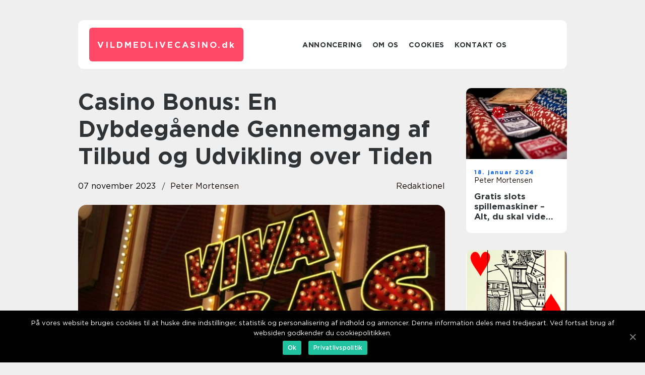

--- FILE ---
content_type: text/html; charset=UTF-8
request_url: https://vildmedlivecasino.dk/casino-bonus-en-dybdegaaende-gennemgang-af-tilbud-og-udvikling-over-tiden/
body_size: 12607
content:
<!doctype html>
<html lang="da-DK">
<head>
    <meta charset="UTF-8">
    <meta name="viewport" content="width=device-width, initial-scale=1">

    <link rel="apple-touch-icon" sizes="180x180" href="https://vildmedlivecasino.dk/wp-content/themes/klikko7_04_06_2025/dest/images/favicon.png">
    <link rel="icon" type="image/png" sizes="32x32" href="https://vildmedlivecasino.dk/wp-content/themes/klikko7_04_06_2025/dest/images/favicon.png">
    <link rel="icon" type="image/png" sizes="16x16" href="https://vildmedlivecasino.dk/wp-content/themes/klikko7_04_06_2025/dest/images/favicon.png">
    <link href="https://vildmedlivecasino.dk/wp-content/themes/klikko7_04_06_2025/dest/fonts/fonts.css" rel="stylesheet">
            <title>Casino Bonus: En Dybdegående Gennemgang af Tilbud og Udvikling over Tiden</title>
    <meta name='robots' content='index, follow' />
	<style>img:is([sizes="auto" i], [sizes^="auto," i]) { contain-intrinsic-size: 3000px 1500px }</style>
	
	<!-- This site is optimized with the Yoast SEO plugin v25.3 - https://yoast.com/wordpress/plugins/seo/ -->
	<meta name="description" content="Opdag alt hvad du behøver at vide om casino bonusser i denne dybdegående artikel. Fra historisk udvikling til forskellige typer bonusser, lær hvordan du kan drage fordel af disse tilbud og forbedre din spiloplevelse. Få værdifuld indsigt og tips til at maksimere dine casino bonusser." />
	<link rel="canonical" href="https://vildmedlivecasino.dk/casino-bonus-en-dybdegaaende-gennemgang-af-tilbud-og-udvikling-over-tiden/" />
	<meta property="og:locale" content="da_DK" />
	<meta property="og:type" content="article" />
	<meta property="og:title" content="Casino Bonus: En Dybdegående Guide til Casino Spil-Entusiaster" />
	<meta property="og:description" content="Opdag alt hvad du behøver at vide om casino bonusser i denne dybdegående artikel. Fra historisk udvikling til forskellige typer bonusser, lær hvordan du kan drage fordel af disse tilbud og forbedre din spiloplevelse. Få værdifuld indsigt og tips til at maksimere dine casino bonusser." />
	<meta property="og:url" content="https://vildmedlivecasino.dk/casino-bonus-en-dybdegaaende-gennemgang-af-tilbud-og-udvikling-over-tiden/" />
	<meta property="og:site_name" content="Tips og råd til at maksimere din spiloplevelse" />
	<meta property="article:published_time" content="2023-11-07T02:02:23+00:00" />
	<meta property="article:modified_time" content="2025-08-15T14:01:37+00:00" />
	<meta property="og:image" content="https://vildmedlivecasino.dk/wp-content/uploads/2023/11/pixabay-100487.jpeg" />
	<meta property="og:image:width" content="1000" />
	<meta property="og:image:height" content="664" />
	<meta property="og:image:type" content="image/jpeg" />
	<meta name="author" content="Peter Mortensen" />
	<meta name="twitter:card" content="summary_large_image" />
	<script type="application/ld+json" class="yoast-schema-graph">{"@context":"https://schema.org","@graph":[{"@type":"WebPage","@id":"https://vildmedlivecasino.dk/casino-bonus-en-dybdegaaende-gennemgang-af-tilbud-og-udvikling-over-tiden/","url":"https://vildmedlivecasino.dk/casino-bonus-en-dybdegaaende-gennemgang-af-tilbud-og-udvikling-over-tiden/","name":"Casino Bonus: En Dybdegående Guide til Casino Spil-Entusiaster","isPartOf":{"@id":"https://vildmedlivecasino.dk/#website"},"primaryImageOfPage":{"@id":"https://vildmedlivecasino.dk/casino-bonus-en-dybdegaaende-gennemgang-af-tilbud-og-udvikling-over-tiden/#primaryimage"},"image":{"@id":"https://vildmedlivecasino.dk/casino-bonus-en-dybdegaaende-gennemgang-af-tilbud-og-udvikling-over-tiden/#primaryimage"},"thumbnailUrl":"https://vildmedlivecasino.dk/wp-content/uploads/2023/11/pixabay-100487.jpeg","datePublished":"2023-11-07T02:02:23+00:00","dateModified":"2025-08-15T14:01:37+00:00","author":{"@id":"https://vildmedlivecasino.dk/#/schema/person/bab60d176c91131db18cf92af240e829"},"description":"Opdag alt hvad du behøver at vide om casino bonusser i denne dybdegående artikel. Fra historisk udvikling til forskellige typer bonusser, lær hvordan du kan drage fordel af disse tilbud og forbedre din spiloplevelse. Få værdifuld indsigt og tips til at maksimere dine casino bonusser.","breadcrumb":{"@id":"https://vildmedlivecasino.dk/casino-bonus-en-dybdegaaende-gennemgang-af-tilbud-og-udvikling-over-tiden/#breadcrumb"},"inLanguage":"da-DK","potentialAction":[{"@type":"ReadAction","target":["https://vildmedlivecasino.dk/casino-bonus-en-dybdegaaende-gennemgang-af-tilbud-og-udvikling-over-tiden/"]}]},{"@type":"ImageObject","inLanguage":"da-DK","@id":"https://vildmedlivecasino.dk/casino-bonus-en-dybdegaaende-gennemgang-af-tilbud-og-udvikling-over-tiden/#primaryimage","url":"https://vildmedlivecasino.dk/wp-content/uploads/2023/11/pixabay-100487.jpeg","contentUrl":"https://vildmedlivecasino.dk/wp-content/uploads/2023/11/pixabay-100487.jpeg","width":1000,"height":664},{"@type":"BreadcrumbList","@id":"https://vildmedlivecasino.dk/casino-bonus-en-dybdegaaende-gennemgang-af-tilbud-og-udvikling-over-tiden/#breadcrumb","itemListElement":[{"@type":"ListItem","position":1,"name":"Hjem","item":"https://vildmedlivecasino.dk/"},{"@type":"ListItem","position":2,"name":"Casino Bonus: En Dybdegående Gennemgang af Tilbud og Udvikling over Tiden"}]},{"@type":"WebSite","@id":"https://vildmedlivecasino.dk/#website","url":"https://vildmedlivecasino.dk/","name":"Tips og råd til at maksimere din spiloplevelse","description":"Få værdifulde tips og råd til at maksimere din spiloplevelse og optimere din strategi","potentialAction":[{"@type":"SearchAction","target":{"@type":"EntryPoint","urlTemplate":"https://vildmedlivecasino.dk/?s={search_term_string}"},"query-input":{"@type":"PropertyValueSpecification","valueRequired":true,"valueName":"search_term_string"}}],"inLanguage":"da-DK"},{"@type":"Person","@id":"https://vildmedlivecasino.dk/#/schema/person/bab60d176c91131db18cf92af240e829","name":"Peter Mortensen","image":{"@type":"ImageObject","inLanguage":"da-DK","@id":"https://vildmedlivecasino.dk/#/schema/person/image/","url":"https://secure.gravatar.com/avatar/3533387db6842180ab9026a4bdc4b47c19cc2438cc5a3f31ca5581bc23fd3a1e?s=96&d=mm&r=g","contentUrl":"https://secure.gravatar.com/avatar/3533387db6842180ab9026a4bdc4b47c19cc2438cc5a3f31ca5581bc23fd3a1e?s=96&d=mm&r=g","caption":"Peter Mortensen"},"url":"https://vildmedlivecasino.dk/author/peter_mortensen/"}]}</script>
	<!-- / Yoast SEO plugin. -->


<link rel="alternate" type="application/rss+xml" title="Tips og råd til at maksimere din spiloplevelse &raquo; Casino Bonus: En Dybdegående Gennemgang af Tilbud og Udvikling over Tiden-kommentar-feed" href="https://vildmedlivecasino.dk/casino-bonus-en-dybdegaaende-gennemgang-af-tilbud-og-udvikling-over-tiden/feed/" />
<script type="text/javascript">
/* <![CDATA[ */
window._wpemojiSettings = {"baseUrl":"https:\/\/s.w.org\/images\/core\/emoji\/16.0.1\/72x72\/","ext":".png","svgUrl":"https:\/\/s.w.org\/images\/core\/emoji\/16.0.1\/svg\/","svgExt":".svg","source":{"concatemoji":"https:\/\/vildmedlivecasino.dk\/wp-includes\/js\/wp-emoji-release.min.js?ver=6.8.3"}};
/*! This file is auto-generated */
!function(s,n){var o,i,e;function c(e){try{var t={supportTests:e,timestamp:(new Date).valueOf()};sessionStorage.setItem(o,JSON.stringify(t))}catch(e){}}function p(e,t,n){e.clearRect(0,0,e.canvas.width,e.canvas.height),e.fillText(t,0,0);var t=new Uint32Array(e.getImageData(0,0,e.canvas.width,e.canvas.height).data),a=(e.clearRect(0,0,e.canvas.width,e.canvas.height),e.fillText(n,0,0),new Uint32Array(e.getImageData(0,0,e.canvas.width,e.canvas.height).data));return t.every(function(e,t){return e===a[t]})}function u(e,t){e.clearRect(0,0,e.canvas.width,e.canvas.height),e.fillText(t,0,0);for(var n=e.getImageData(16,16,1,1),a=0;a<n.data.length;a++)if(0!==n.data[a])return!1;return!0}function f(e,t,n,a){switch(t){case"flag":return n(e,"\ud83c\udff3\ufe0f\u200d\u26a7\ufe0f","\ud83c\udff3\ufe0f\u200b\u26a7\ufe0f")?!1:!n(e,"\ud83c\udde8\ud83c\uddf6","\ud83c\udde8\u200b\ud83c\uddf6")&&!n(e,"\ud83c\udff4\udb40\udc67\udb40\udc62\udb40\udc65\udb40\udc6e\udb40\udc67\udb40\udc7f","\ud83c\udff4\u200b\udb40\udc67\u200b\udb40\udc62\u200b\udb40\udc65\u200b\udb40\udc6e\u200b\udb40\udc67\u200b\udb40\udc7f");case"emoji":return!a(e,"\ud83e\udedf")}return!1}function g(e,t,n,a){var r="undefined"!=typeof WorkerGlobalScope&&self instanceof WorkerGlobalScope?new OffscreenCanvas(300,150):s.createElement("canvas"),o=r.getContext("2d",{willReadFrequently:!0}),i=(o.textBaseline="top",o.font="600 32px Arial",{});return e.forEach(function(e){i[e]=t(o,e,n,a)}),i}function t(e){var t=s.createElement("script");t.src=e,t.defer=!0,s.head.appendChild(t)}"undefined"!=typeof Promise&&(o="wpEmojiSettingsSupports",i=["flag","emoji"],n.supports={everything:!0,everythingExceptFlag:!0},e=new Promise(function(e){s.addEventListener("DOMContentLoaded",e,{once:!0})}),new Promise(function(t){var n=function(){try{var e=JSON.parse(sessionStorage.getItem(o));if("object"==typeof e&&"number"==typeof e.timestamp&&(new Date).valueOf()<e.timestamp+604800&&"object"==typeof e.supportTests)return e.supportTests}catch(e){}return null}();if(!n){if("undefined"!=typeof Worker&&"undefined"!=typeof OffscreenCanvas&&"undefined"!=typeof URL&&URL.createObjectURL&&"undefined"!=typeof Blob)try{var e="postMessage("+g.toString()+"("+[JSON.stringify(i),f.toString(),p.toString(),u.toString()].join(",")+"));",a=new Blob([e],{type:"text/javascript"}),r=new Worker(URL.createObjectURL(a),{name:"wpTestEmojiSupports"});return void(r.onmessage=function(e){c(n=e.data),r.terminate(),t(n)})}catch(e){}c(n=g(i,f,p,u))}t(n)}).then(function(e){for(var t in e)n.supports[t]=e[t],n.supports.everything=n.supports.everything&&n.supports[t],"flag"!==t&&(n.supports.everythingExceptFlag=n.supports.everythingExceptFlag&&n.supports[t]);n.supports.everythingExceptFlag=n.supports.everythingExceptFlag&&!n.supports.flag,n.DOMReady=!1,n.readyCallback=function(){n.DOMReady=!0}}).then(function(){return e}).then(function(){var e;n.supports.everything||(n.readyCallback(),(e=n.source||{}).concatemoji?t(e.concatemoji):e.wpemoji&&e.twemoji&&(t(e.twemoji),t(e.wpemoji)))}))}((window,document),window._wpemojiSettings);
/* ]]> */
</script>
<style id='wp-emoji-styles-inline-css' type='text/css'>

	img.wp-smiley, img.emoji {
		display: inline !important;
		border: none !important;
		box-shadow: none !important;
		height: 1em !important;
		width: 1em !important;
		margin: 0 0.07em !important;
		vertical-align: -0.1em !important;
		background: none !important;
		padding: 0 !important;
	}
</style>
<link rel='stylesheet' id='wp-block-library-css' href='https://vildmedlivecasino.dk/wp-includes/css/dist/block-library/style.min.css?ver=6.8.3' type='text/css' media='all' />
<style id='classic-theme-styles-inline-css' type='text/css'>
/*! This file is auto-generated */
.wp-block-button__link{color:#fff;background-color:#32373c;border-radius:9999px;box-shadow:none;text-decoration:none;padding:calc(.667em + 2px) calc(1.333em + 2px);font-size:1.125em}.wp-block-file__button{background:#32373c;color:#fff;text-decoration:none}
</style>
<style id='global-styles-inline-css' type='text/css'>
:root{--wp--preset--aspect-ratio--square: 1;--wp--preset--aspect-ratio--4-3: 4/3;--wp--preset--aspect-ratio--3-4: 3/4;--wp--preset--aspect-ratio--3-2: 3/2;--wp--preset--aspect-ratio--2-3: 2/3;--wp--preset--aspect-ratio--16-9: 16/9;--wp--preset--aspect-ratio--9-16: 9/16;--wp--preset--color--black: #000000;--wp--preset--color--cyan-bluish-gray: #abb8c3;--wp--preset--color--white: #ffffff;--wp--preset--color--pale-pink: #f78da7;--wp--preset--color--vivid-red: #cf2e2e;--wp--preset--color--luminous-vivid-orange: #ff6900;--wp--preset--color--luminous-vivid-amber: #fcb900;--wp--preset--color--light-green-cyan: #7bdcb5;--wp--preset--color--vivid-green-cyan: #00d084;--wp--preset--color--pale-cyan-blue: #8ed1fc;--wp--preset--color--vivid-cyan-blue: #0693e3;--wp--preset--color--vivid-purple: #9b51e0;--wp--preset--gradient--vivid-cyan-blue-to-vivid-purple: linear-gradient(135deg,rgba(6,147,227,1) 0%,rgb(155,81,224) 100%);--wp--preset--gradient--light-green-cyan-to-vivid-green-cyan: linear-gradient(135deg,rgb(122,220,180) 0%,rgb(0,208,130) 100%);--wp--preset--gradient--luminous-vivid-amber-to-luminous-vivid-orange: linear-gradient(135deg,rgba(252,185,0,1) 0%,rgba(255,105,0,1) 100%);--wp--preset--gradient--luminous-vivid-orange-to-vivid-red: linear-gradient(135deg,rgba(255,105,0,1) 0%,rgb(207,46,46) 100%);--wp--preset--gradient--very-light-gray-to-cyan-bluish-gray: linear-gradient(135deg,rgb(238,238,238) 0%,rgb(169,184,195) 100%);--wp--preset--gradient--cool-to-warm-spectrum: linear-gradient(135deg,rgb(74,234,220) 0%,rgb(151,120,209) 20%,rgb(207,42,186) 40%,rgb(238,44,130) 60%,rgb(251,105,98) 80%,rgb(254,248,76) 100%);--wp--preset--gradient--blush-light-purple: linear-gradient(135deg,rgb(255,206,236) 0%,rgb(152,150,240) 100%);--wp--preset--gradient--blush-bordeaux: linear-gradient(135deg,rgb(254,205,165) 0%,rgb(254,45,45) 50%,rgb(107,0,62) 100%);--wp--preset--gradient--luminous-dusk: linear-gradient(135deg,rgb(255,203,112) 0%,rgb(199,81,192) 50%,rgb(65,88,208) 100%);--wp--preset--gradient--pale-ocean: linear-gradient(135deg,rgb(255,245,203) 0%,rgb(182,227,212) 50%,rgb(51,167,181) 100%);--wp--preset--gradient--electric-grass: linear-gradient(135deg,rgb(202,248,128) 0%,rgb(113,206,126) 100%);--wp--preset--gradient--midnight: linear-gradient(135deg,rgb(2,3,129) 0%,rgb(40,116,252) 100%);--wp--preset--font-size--small: 13px;--wp--preset--font-size--medium: 20px;--wp--preset--font-size--large: 36px;--wp--preset--font-size--x-large: 42px;--wp--preset--spacing--20: 0.44rem;--wp--preset--spacing--30: 0.67rem;--wp--preset--spacing--40: 1rem;--wp--preset--spacing--50: 1.5rem;--wp--preset--spacing--60: 2.25rem;--wp--preset--spacing--70: 3.38rem;--wp--preset--spacing--80: 5.06rem;--wp--preset--shadow--natural: 6px 6px 9px rgba(0, 0, 0, 0.2);--wp--preset--shadow--deep: 12px 12px 50px rgba(0, 0, 0, 0.4);--wp--preset--shadow--sharp: 6px 6px 0px rgba(0, 0, 0, 0.2);--wp--preset--shadow--outlined: 6px 6px 0px -3px rgba(255, 255, 255, 1), 6px 6px rgba(0, 0, 0, 1);--wp--preset--shadow--crisp: 6px 6px 0px rgba(0, 0, 0, 1);}:where(.is-layout-flex){gap: 0.5em;}:where(.is-layout-grid){gap: 0.5em;}body .is-layout-flex{display: flex;}.is-layout-flex{flex-wrap: wrap;align-items: center;}.is-layout-flex > :is(*, div){margin: 0;}body .is-layout-grid{display: grid;}.is-layout-grid > :is(*, div){margin: 0;}:where(.wp-block-columns.is-layout-flex){gap: 2em;}:where(.wp-block-columns.is-layout-grid){gap: 2em;}:where(.wp-block-post-template.is-layout-flex){gap: 1.25em;}:where(.wp-block-post-template.is-layout-grid){gap: 1.25em;}.has-black-color{color: var(--wp--preset--color--black) !important;}.has-cyan-bluish-gray-color{color: var(--wp--preset--color--cyan-bluish-gray) !important;}.has-white-color{color: var(--wp--preset--color--white) !important;}.has-pale-pink-color{color: var(--wp--preset--color--pale-pink) !important;}.has-vivid-red-color{color: var(--wp--preset--color--vivid-red) !important;}.has-luminous-vivid-orange-color{color: var(--wp--preset--color--luminous-vivid-orange) !important;}.has-luminous-vivid-amber-color{color: var(--wp--preset--color--luminous-vivid-amber) !important;}.has-light-green-cyan-color{color: var(--wp--preset--color--light-green-cyan) !important;}.has-vivid-green-cyan-color{color: var(--wp--preset--color--vivid-green-cyan) !important;}.has-pale-cyan-blue-color{color: var(--wp--preset--color--pale-cyan-blue) !important;}.has-vivid-cyan-blue-color{color: var(--wp--preset--color--vivid-cyan-blue) !important;}.has-vivid-purple-color{color: var(--wp--preset--color--vivid-purple) !important;}.has-black-background-color{background-color: var(--wp--preset--color--black) !important;}.has-cyan-bluish-gray-background-color{background-color: var(--wp--preset--color--cyan-bluish-gray) !important;}.has-white-background-color{background-color: var(--wp--preset--color--white) !important;}.has-pale-pink-background-color{background-color: var(--wp--preset--color--pale-pink) !important;}.has-vivid-red-background-color{background-color: var(--wp--preset--color--vivid-red) !important;}.has-luminous-vivid-orange-background-color{background-color: var(--wp--preset--color--luminous-vivid-orange) !important;}.has-luminous-vivid-amber-background-color{background-color: var(--wp--preset--color--luminous-vivid-amber) !important;}.has-light-green-cyan-background-color{background-color: var(--wp--preset--color--light-green-cyan) !important;}.has-vivid-green-cyan-background-color{background-color: var(--wp--preset--color--vivid-green-cyan) !important;}.has-pale-cyan-blue-background-color{background-color: var(--wp--preset--color--pale-cyan-blue) !important;}.has-vivid-cyan-blue-background-color{background-color: var(--wp--preset--color--vivid-cyan-blue) !important;}.has-vivid-purple-background-color{background-color: var(--wp--preset--color--vivid-purple) !important;}.has-black-border-color{border-color: var(--wp--preset--color--black) !important;}.has-cyan-bluish-gray-border-color{border-color: var(--wp--preset--color--cyan-bluish-gray) !important;}.has-white-border-color{border-color: var(--wp--preset--color--white) !important;}.has-pale-pink-border-color{border-color: var(--wp--preset--color--pale-pink) !important;}.has-vivid-red-border-color{border-color: var(--wp--preset--color--vivid-red) !important;}.has-luminous-vivid-orange-border-color{border-color: var(--wp--preset--color--luminous-vivid-orange) !important;}.has-luminous-vivid-amber-border-color{border-color: var(--wp--preset--color--luminous-vivid-amber) !important;}.has-light-green-cyan-border-color{border-color: var(--wp--preset--color--light-green-cyan) !important;}.has-vivid-green-cyan-border-color{border-color: var(--wp--preset--color--vivid-green-cyan) !important;}.has-pale-cyan-blue-border-color{border-color: var(--wp--preset--color--pale-cyan-blue) !important;}.has-vivid-cyan-blue-border-color{border-color: var(--wp--preset--color--vivid-cyan-blue) !important;}.has-vivid-purple-border-color{border-color: var(--wp--preset--color--vivid-purple) !important;}.has-vivid-cyan-blue-to-vivid-purple-gradient-background{background: var(--wp--preset--gradient--vivid-cyan-blue-to-vivid-purple) !important;}.has-light-green-cyan-to-vivid-green-cyan-gradient-background{background: var(--wp--preset--gradient--light-green-cyan-to-vivid-green-cyan) !important;}.has-luminous-vivid-amber-to-luminous-vivid-orange-gradient-background{background: var(--wp--preset--gradient--luminous-vivid-amber-to-luminous-vivid-orange) !important;}.has-luminous-vivid-orange-to-vivid-red-gradient-background{background: var(--wp--preset--gradient--luminous-vivid-orange-to-vivid-red) !important;}.has-very-light-gray-to-cyan-bluish-gray-gradient-background{background: var(--wp--preset--gradient--very-light-gray-to-cyan-bluish-gray) !important;}.has-cool-to-warm-spectrum-gradient-background{background: var(--wp--preset--gradient--cool-to-warm-spectrum) !important;}.has-blush-light-purple-gradient-background{background: var(--wp--preset--gradient--blush-light-purple) !important;}.has-blush-bordeaux-gradient-background{background: var(--wp--preset--gradient--blush-bordeaux) !important;}.has-luminous-dusk-gradient-background{background: var(--wp--preset--gradient--luminous-dusk) !important;}.has-pale-ocean-gradient-background{background: var(--wp--preset--gradient--pale-ocean) !important;}.has-electric-grass-gradient-background{background: var(--wp--preset--gradient--electric-grass) !important;}.has-midnight-gradient-background{background: var(--wp--preset--gradient--midnight) !important;}.has-small-font-size{font-size: var(--wp--preset--font-size--small) !important;}.has-medium-font-size{font-size: var(--wp--preset--font-size--medium) !important;}.has-large-font-size{font-size: var(--wp--preset--font-size--large) !important;}.has-x-large-font-size{font-size: var(--wp--preset--font-size--x-large) !important;}
:where(.wp-block-post-template.is-layout-flex){gap: 1.25em;}:where(.wp-block-post-template.is-layout-grid){gap: 1.25em;}
:where(.wp-block-columns.is-layout-flex){gap: 2em;}:where(.wp-block-columns.is-layout-grid){gap: 2em;}
:root :where(.wp-block-pullquote){font-size: 1.5em;line-height: 1.6;}
</style>
<link rel='stylesheet' id='custom-theme-style-css' href='https://vildmedlivecasino.dk/wp-content/themes/klikko7_04_06_2025/style.css?ver=6.8.3' type='text/css' media='all' />
<link rel='stylesheet' id='main-style-css' href='https://vildmedlivecasino.dk/wp-content/themes/klikko7_04_06_2025/dest/css/app.css?ver=6.8.3' type='text/css' media='all' />
<link rel='stylesheet' id='owl-carousel-css' href='https://vildmedlivecasino.dk/wp-content/themes/klikko7_04_06_2025/dest/css/owl.carousel.min.css?ver=1' type='text/css' media='all' />
<script type="text/javascript" src="https://vildmedlivecasino.dk/wp-includes/js/jquery/jquery.min.js?ver=3.7.1" id="jquery-core-js"></script>
<script type="text/javascript" src="https://vildmedlivecasino.dk/wp-includes/js/jquery/jquery-migrate.min.js?ver=3.4.1" id="jquery-migrate-js"></script>
<link rel="https://api.w.org/" href="https://vildmedlivecasino.dk/wp-json/" /><link rel="alternate" title="JSON" type="application/json" href="https://vildmedlivecasino.dk/wp-json/wp/v2/posts/554" /><link rel="EditURI" type="application/rsd+xml" title="RSD" href="https://vildmedlivecasino.dk/xmlrpc.php?rsd" />
<meta name="generator" content="WordPress 6.8.3" />
<link rel='shortlink' href='https://vildmedlivecasino.dk/?p=554' />
<link rel="alternate" title="oEmbed (JSON)" type="application/json+oembed" href="https://vildmedlivecasino.dk/wp-json/oembed/1.0/embed?url=https%3A%2F%2Fvildmedlivecasino.dk%2Fcasino-bonus-en-dybdegaaende-gennemgang-af-tilbud-og-udvikling-over-tiden%2F" />
<link rel="alternate" title="oEmbed (XML)" type="text/xml+oembed" href="https://vildmedlivecasino.dk/wp-json/oembed/1.0/embed?url=https%3A%2F%2Fvildmedlivecasino.dk%2Fcasino-bonus-en-dybdegaaende-gennemgang-af-tilbud-og-udvikling-over-tiden%2F&#038;format=xml" />
<script type="text/javascript">var ajaxurl = "https://vildmedlivecasino.dk/wp-admin/admin-ajax.php";</script><!-- Google Tag Manager -->
<script>(function(w,d,s,l,i){w[l]=w[l]||[];w[l].push({'gtm.start':
new Date().getTime(),event:'gtm.js'});var f=d.getElementsByTagName(s)[0],
j=d.createElement(s),dl=l!='dataLayer'?'&l='+l:'';j.async=true;j.src=
'https://www.googletagmanager.com/gtm.js?id='+i+dl;f.parentNode.insertBefore(j,f);
})(window,document,'script','dataLayer','GTM-MMC34W6K');</script>
<!-- End Google Tag Manager -->
    <script type="application/ld+json">
        {
          "@context": "https://schema.org",
          "@type": "NewsArticle",
          "mainEntityOfPage": {
            "@type": "WebPage",
            "@id": "https://vildmedlivecasino.dk/casino-bonus-en-dybdegaaende-gennemgang-af-tilbud-og-udvikling-over-tiden/"
          },
          "headline": "Casino Bonus: En Dybdegående Gennemgang af Tilbud og Udvikling over Tiden",
          "image": "https://vildmedlivecasino.dk/wp-content/uploads/2023/11/pixabay-100487.jpeg",
          "datePublished": "2023-11-07T03:02:23+01:00",
          "dateModified":  "2025-08-15T16:01:37+02:00",
          "author": {
            "@type": "Person",
            "name": "Peter Mortensen"
          },
          "publisher": {
             "@type": "Organization",
             "name": "Tips og råd til at maksimere din spiloplevelse",
             "logo": {
                "@type": "ImageObject",
                "url": "https://vildmedlivecasino.dk/wp-content/themes/klikko7_04_06_2025/dest/images/favicon.png"
             }
          }
        }

    </script>

    </head>

<body class="wp-singular post-template-default single single-post postid-554 single-format-standard wp-theme-klikko7_04_06_2025">
<!-- Google Tag Manager (noscript) -->
<noscript><iframe src="https://www.googletagmanager.com/ns.html?id=GTM-MMC34W6K"
height="0" width="0" style="display:none;visibility:hidden"></iframe></noscript>
<!-- End Google Tag Manager (noscript) --><main>
    <div class="top-banner">
        <div id="HeaderWideBanner970" class="banner wide-banner"></div>    </div>
    <div class="main-wrapper">
        <div class="left-banner-block">
            <div id="LeftSidebarScrollBanner300" class="banner"></div>        </div>
        <div class="section-body">
            <header class="header-block">
                <div class="max-width-content container-fluid">
                    <div class="header-block__wrapper">
                        <div class="header-logo__wrapper">
                            <a href="https://vildmedlivecasino.dk" class="header-logo">
                                <span class="site-name">
                                    vildmedlivecasino.<span>dk</span>                                </span>
                            </a>
                        </div>

                        <div id="burger-nav" class="nav__burger">
                            <i class="burger-item"></i>
                            <i class="burger-item"></i>
                            <i class="burger-item"></i>
                        </div>

                        <div class="header-nav">
                            <div class="menu-klikko-main-menu-container"><ul id="menu-klikko-main-menu" class="menu"><li id="menu-item-719" class="menu-item menu-item-type-post_type menu-item-object-page menu-item-719"><a href="https://vildmedlivecasino.dk/annoncering/">Annoncering</a></li>
<li id="menu-item-720" class="menu-item menu-item-type-post_type menu-item-object-page menu-item-720"><a href="https://vildmedlivecasino.dk/om-os/">Om os</a></li>
<li id="menu-item-721" class="menu-item menu-item-type-post_type menu-item-object-page menu-item-privacy-policy menu-item-721"><a rel="privacy-policy" href="https://vildmedlivecasino.dk/cookies/">Cookies</a></li>
<li id="menu-item-722" class="menu-item menu-item-type-post_type menu-item-object-page menu-item-722"><a href="https://vildmedlivecasino.dk/kontakt-os/">Kontakt os</a></li>
</ul></div>
                            <div class="header-nav__close">
                                <span></span>
                                <span></span>
                            </div>
                        </div>
                    </div>
                    <div class="mobile-banner-top">
                        <div id="LeftSidebarScrollBanner300" class="banner"></div>                    </div>
                </div>
            </header>

    <div class="single-blog">
        <section class="main-content">
            <div class="main-block">
                <div class="hero-content">
                    <h1>Casino Bonus: En Dybdegående Gennemgang af Tilbud og Udvikling over Tiden</h1>
                                        <div class="hero-data">
                        <div class="card-info">
                            <div class="card-date">
                                07 november 2023                            </div>
                            <div class="card-author">
                                <a href="https://vildmedlivecasino.dk/author/peter_mortensen/">Peter Mortensen</a>                            </div>
                        </div>
                                                    <div class="card-categories">
                                <a href="https://vildmedlivecasino.dk/category/redaktionel/" rel="tag">redaktionel</a>                            </div>
                                            </div>
                                            <div class="main-content__image">
                            <img width="728" height="475" src="https://vildmedlivecasino.dk/wp-content/uploads/2023/11/pixabay-100487-728x475.jpeg" class="attachment-front-large size-front-large" alt="" decoding="async" fetchpriority="high" />                        </div>
                                        <div class="main-content__text">
                                                <p>Hos online casinoer er en casino bonus en af de mest eftertragtede tilbud blandt avid casino enthusiasts. Denne artikel vil dykke ned i dybden af hvad casino bonusser er, hvorfor de er vigtige for spillerne og hvordan de har udviklet sig over tid. Uanset om du er ny til casinoverdenen eller en erfaren spiller, vil denne artikel give dig en omfattende forståelse og guide dig til at drage fuld fordel af casino bonusser.</p>
<h2>Hvad er en Casino Bonus?</h2>
<p>En casino bonus er en incitament, som online casinoer tilbyder til både nye og eksisterende spillere som en måde at tiltrække og fastholde dem på deres platform. Bonussen kan variere i form af kontanter, gratis spins eller andre fordele, og de er normalt betinget af, at spilleren opfylder visse krav eller betingelser.</p>
<p>Casino bonusser kan være i form af velkomstbonusser, månedlige bonusser, loyalitetsbonusser, genindlæsningsbonusser og mange andre. Disse tilbud giver spillerne mulighed for at øge deres bankroll, forlænge deres spilletid og øge deres vinderchancer.</p>
<h2>Hvad er Vigtigt at Vide om Casino Bonusser?</h2>
<p>
                         <picture><source srcset="https://wsnonline.dk/storage/image-gallery-images/pixabay-602569.webp" type="image/webp"><source srcset="https://wsnonline.dk/storage/image-gallery-images/pixabay-602569.webp" type="image/jpeg"><img decoding="async" style="max-width: 400px!important; height: auto!important;display: block!important; margin-left: auto!important; margin-right: auto!important;" src="https://wsnonline.dk/storage/image-gallery-images/pixabay-602569.jpeg" alt="casino">
                         </picture></p>
<p>Når det kommer til at forstå og drage fordel af casino bonusser, er der flere vigtige faktorer, du skal være opmærksom på.</p>
<p>1. Omsætningskrav: De fleste casino bonusser er betinget af omsætningskrav. Dette betyder, at du skal spille igennem bonussen et vis antal gange, før du kan hæve eventuelle gevinster, du har vundet med bonusmidlerne. Det er vigtigt at forstå disse krav, da de kan variere fra casino til casino.</p>
<p>2. Gyldighedsperiode: Casino bonusser har normalt en bestemt gyldighedsperiode, inden for hvilken de skal bruges, ellers vil de udløbe. Det er derfor vigtigt at være opmærksom på denne tidsramme for at undgå at miste bonusmidlerne.</p>
<p>3. Spilbegrænsninger: Nogle casino bonusser kan være begrænset til bestemte spil eller spilkategorier. Det er vigtigt at læse vilkårene og betingelserne for at sikre, at du kan bruge din bonus på dine foretrukne spil.</p>
<p>4. Bonuskoder: Nogle casino bonusser kræver, at du indtaster en bonuskode under tilmelding eller indbetaling for at aktivere tilbuddet. Det er vigtigt at holde øje med eventuelle bonuskoder for at sikre, at du får glæde af bonussen.</p>
<h2>Historisk Udvikling af Casino Bonusser</h2>
<p>Casino bonusser har gennemgået en betydelig udvikling siden deres oprindelse. I de tidlige dage af landbaserede casinoer blev bonusser primært tilbudt som &#8220;comps&#8221; eller complimentary drinks, måltider og hotelophold til spillere baseret på deres spilaktivitet. Disse comps var ofte forbeholdt high rollers og loyale spillere.</p>
<p>Med fremkomsten af online casinoer i 1990&#8217;erne blev der et behov for at tilbyde en anden form for bonusser for at tiltrække spillere. Velkomstbonusser blev introduceret som en måde at belønne nye spillere, der tilmeldte sig og indbetalte penge på en casino platform. Disse bonusser blev normalt matchet med en procentdel af spillerens første indbetaling.</p>
<p>I løbet af de senere år har konkurrencen mellem online casinoer øget betydeligt, hvilket har ført til en stigning i antallet og typen af bonusser. Casinoer begyndte at tilbyde flere typer bonusser som gratis spins, ingen indbetalingsbonusser og reload bonusser for at tiltrække og fastholde spillerne.</p>
<p>Med den teknologiske udvikling og vækst i mobilspil er casino bonusser også blevet tilgængelige på mobilplatforme. Dette har gjort det muligt for spillere at få adgang til bonusser og spille deres foretrukne casinospil når som helst og hvor som helst.</p>
<p><span style="width:560px;height:315px;display:block;margin:20px auto 40px;" class="fx-youtube-iframe-box"><br />
                                <iframe style="display:block;margin:auto;border: unset;" width="560" height="315" src="https://www.youtube.com/embed/-c8yxiXpgeU"
                                            title="casino" frameborder="0"
                                            allow="accelerometer; autoplay; clipboard-write; encrypted-media; gyroscope; picture-in-picture; web-share" allowfullscreen><br />
                                </iframe><br />
                            </span></p>
<h2>Konklusion</h2>
<p>Casino bonusser er en vigtig del af online casinospil for både nye og erfarne spillere. De tilbyder en fantastisk mulighed for at øge spilletiden, bankrollen og gevinstchancerne. Det er vigtigt at forstå de forskellige krav og betingelser, der er forbundet med bonusser, for at få mest muligt ud af dem.</p>
<p>I løbet af årene er casino bonusser udviklet og tilpasset til at imødekomme spillernes behov og den teknologiske udvikling. Med en række forskellige bonusser, der tilbydes af online casinoer, kan spillerne vælge den, der bedst passer til deres spilpræferencer og budget.</p>
<p>Uanset om du er en ny eller erfaren casinospiller, er det altid vigtigt at huske at spille ansvarligt og nyde spiloplevelsen. Casino bonusser kan være en fantastisk måde at øge dine chancer for at vinde, men det er vigtigt at huske, at de ikke er en garanti for at vinde. Spil med fornuft og vær opmærksom på dine begrænsninger for at have den bedste casinospiloplevelse.</p>
<div class="schema-faq-wrapper">
<h2 style="text-align: center; margin-bottom: 20px;"><span style="border: 1px solid black; padding: 10px 50px;">FAQ</span><br />
		</h2>
<div itemscope itemtype="https://schema.org/FAQPage" style="border: 1px solid black; padding: 20px;">
<div itemscope itemprop="mainEntity" itemtype="https://schema.org/Question">
<h3><span itemprop="name">Hvad er en casino bonus?</span></h3>
<div itemscope itemprop="acceptedAnswer" itemtype="https://schema.org/Answer">
<div itemprop="text">En casino bonus er en belønning, som casinoer tilbyder spillere for at tiltrække dem til deres platform og fastholde deres loyalitet. Det kan være i form af velkomstbonusser, indbetalingsbonusser, gratis spins og loyalitetsprogrammer.</div>
</p></div>
</p></div>
<div itemscope itemprop="mainEntity" itemtype="https://schema.org/Question">
<h3><span itemprop="name">Hvad er vigtige faktorer at overveje ved casino bonusser?</span></h3>
<div itemscope itemprop="acceptedAnswer" itemtype="https://schema.org/Answer">
<div itemprop="text">Når man vælger en casino bonus, er det vigtigt at overveje omsætningskrav, spiltyper og tidsbegrænsninger. Omsætningskrav angiver det beløb, der skal spilles igennem før bonusgevinster kan hæves, og visse bonusser kan være begrænset til specifikke spiltyper eller have en udløbsdato.</div>
</p></div>
</p></div>
<div itemscope itemprop="mainEntity" itemtype="https://schema.org/Question">
<h3><span itemprop="name">Hvordan har casino bonusser udviklet sig over tid?</span></h3>
<div itemscope itemprop="acceptedAnswer" itemtype="https://schema.org/Answer">
<div itemprop="text">I begyndelsen var casino bonusser sjældne og kun tilgængelige for loyale og high-roller spillere. Med online casinoer begyndte casino bonusser at spille en større rolle i konkurrencen mellem casinoerne og blev mere tilgængelige for alle typer spillere.</div>
</p></div>
</p></div>
</p></div>
</p></div>
                        
    <div class="section-sitemap">
        <a href="https://vildmedlivecasino.dk/sitemap/" class="sitemap-title">
            Få læst flere indlæg her        </a>
    </div>

                        </div>
                    <div class="inner-content-banner middle">
    <div id="BodyMiddleWideBanner728" class="banner banner-m"></div>
    <div id="BodyMiddleMobileBanner320" class="banner banner-s"></div>
</div>                </div>
            </div>
            <aside class="sidebar-block">
                
<div class="sidebar-post">
            <div class="sidebar-post__item">
            <a href="https://vildmedlivecasino.dk/gratis-slots-spillemaskiner-alt-du-skal-vide-for-at-spille-casino-spil/" class="post-thumbnail">
                <img width="200" height="141" src="https://vildmedlivecasino.dk/wp-content/uploads/2024/01/pixabay-1264076-1-200x141.jpeg" class="attachment-sidebar-image size-sidebar-image" alt="" decoding="async" />            </a>
            <div class="sidebar-post__body">
                
    <div class="card-footer">
        <span class="card-footer__time">
            18. januar 2024        </span>
        <span class="card-footer__author">
            <a href="https://vildmedlivecasino.dk/author/peter_mortensen/">Peter Mortensen</a>        </span>
    </div>

                    <a href="https://vildmedlivecasino.dk/gratis-slots-spillemaskiner-alt-du-skal-vide-for-at-spille-casino-spil/">
                    <h3 class="short-title">Gratis slots spillemaskiner &#8211; Alt, du skal vide for at spille casino spil</h3>
                </a>
            </div>
        </div>
                <div class="sidebar-post__item">
            <a href="https://vildmedlivecasino.dk/gratis-spillemaskiner-en-guide-til-casinoentusiaster/" class="post-thumbnail">
                <img width="200" height="141" src="https://vildmedlivecasino.dk/wp-content/uploads/2024/01/pixabay-161495-1-200x141.png" class="attachment-sidebar-image size-sidebar-image" alt="" decoding="async" />            </a>
            <div class="sidebar-post__body">
                
    <div class="card-footer">
        <span class="card-footer__time">
            18. januar 2024        </span>
        <span class="card-footer__author">
            <a href="https://vildmedlivecasino.dk/author/peter_mortensen/">Peter Mortensen</a>        </span>
    </div>

                    <a href="https://vildmedlivecasino.dk/gratis-spillemaskiner-en-guide-til-casinoentusiaster/">
                    <h3 class="short-title">Gratis spillemaskiner: En guide til casinoentusiaster</h3>
                </a>
            </div>
        </div>
                <div class="sidebar-post__item">
            <a href="https://vildmedlivecasino.dk/spil-bridge-gratis-det-ultimative-strategiske-kortspil/" class="post-thumbnail">
                <img width="200" height="141" src="https://vildmedlivecasino.dk/wp-content/uploads/2024/01/pixabay-157595-200x141.png" class="attachment-sidebar-image size-sidebar-image" alt="" decoding="async" />            </a>
            <div class="sidebar-post__body">
                
    <div class="card-footer">
        <span class="card-footer__time">
            18. januar 2024        </span>
        <span class="card-footer__author">
            <a href="https://vildmedlivecasino.dk/author/peter_mortensen/">Peter Mortensen</a>        </span>
    </div>

                    <a href="https://vildmedlivecasino.dk/spil-bridge-gratis-det-ultimative-strategiske-kortspil/">
                    <h3 class="short-title">Spil Bridge Gratis &#8211; Det ultimative strategiske kortspil</h3>
                </a>
            </div>
        </div>
                <div class="sidebar-banner-block">
            <div id="SidebarSquareBanner200" class="banner sidebar-banner"></div>        </div>
            <div class="sidebar-post__item">
            <a href="https://vildmedlivecasino.dk/indsaet-video-her/" class="post-thumbnail">
                <img width="200" height="141" src="https://vildmedlivecasino.dk/wp-content/uploads/2024/01/pixabay-602569-2-200x141.jpeg" class="attachment-sidebar-image size-sidebar-image" alt="" decoding="async" />            </a>
            <div class="sidebar-post__body">
                
    <div class="card-footer">
        <span class="card-footer__time">
            17. januar 2024        </span>
        <span class="card-footer__author">
            <a href="https://vildmedlivecasino.dk/author/peter_mortensen/">Peter Mortensen</a>        </span>
    </div>

                    <a href="https://vildmedlivecasino.dk/indsaet-video-her/">
                    <h3 class="short-title">[INDSÆT VIDEO HER]</h3>
                </a>
            </div>
        </div>
                <div class="sidebar-post__item">
            <a href="https://vildmedlivecasino.dk/kom-og-vind-gratis-spil-spaendingen-og-sjovet-ved-online-casino/" class="post-thumbnail">
                <img width="200" height="141" src="https://vildmedlivecasino.dk/wp-content/uploads/2024/01/pixabay-269920-1-200x141.jpeg" class="attachment-sidebar-image size-sidebar-image" alt="" decoding="async" />            </a>
            <div class="sidebar-post__body">
                
    <div class="card-footer">
        <span class="card-footer__time">
            17. januar 2024        </span>
        <span class="card-footer__author">
            <a href="https://vildmedlivecasino.dk/author/peter_mortensen/">Peter Mortensen</a>        </span>
    </div>

                    <a href="https://vildmedlivecasino.dk/kom-og-vind-gratis-spil-spaendingen-og-sjovet-ved-online-casino/">
                    <h3 class="short-title">**Kom og vind gratis spil: Spændingen og sjovet ved online casino**</h3>
                </a>
            </div>
        </div>
                <div class="sidebar-post__item">
            <a href="https://vildmedlivecasino.dk/spil-gratis-bridge-en-dybdegaaende-gennemgang-af-et-populaert-casino-spil/" class="post-thumbnail">
                <img width="200" height="141" src="https://vildmedlivecasino.dk/wp-content/uploads/2024/01/pixabay-2025663-200x141.jpeg" class="attachment-sidebar-image size-sidebar-image" alt="" decoding="async" />            </a>
            <div class="sidebar-post__body">
                
    <div class="card-footer">
        <span class="card-footer__time">
            17. januar 2024        </span>
        <span class="card-footer__author">
            <a href="https://vildmedlivecasino.dk/author/peter_mortensen/">Peter Mortensen</a>        </span>
    </div>

                    <a href="https://vildmedlivecasino.dk/spil-gratis-bridge-en-dybdegaaende-gennemgang-af-et-populaert-casino-spil/">
                    <h3 class="short-title">Spil Gratis Bridge: En Dybdegående Gennemgang af et Populært Casino Spil</h3>
                </a>
            </div>
        </div>
                <div class="sidebar-post__item">
            <a href="https://vildmedlivecasino.dk/gratis-roulette-spil-en-dybdegaaende-guide-til-casino-elskere/" class="post-thumbnail">
                <img width="200" height="141" src="https://vildmedlivecasino.dk/wp-content/uploads/2024/01/pixabay-1428587-200x141.jpeg" class="attachment-sidebar-image size-sidebar-image" alt="" decoding="async" />            </a>
            <div class="sidebar-post__body">
                
    <div class="card-footer">
        <span class="card-footer__time">
            16. januar 2024        </span>
        <span class="card-footer__author">
            <a href="https://vildmedlivecasino.dk/author/peter_mortensen/">Peter Mortensen</a>        </span>
    </div>

                    <a href="https://vildmedlivecasino.dk/gratis-roulette-spil-en-dybdegaaende-guide-til-casino-elskere/">
                    <h3 class="short-title">Gratis roulette spil &#8211; En dybdegående guide til casino elskere</h3>
                </a>
            </div>
        </div>
                <div class="sidebar-post__item">
            <a href="https://vildmedlivecasino.dk/spil-gratis-syvkabale-en-fascinerende-verden-af-casino-spil/" class="post-thumbnail">
                <img width="200" height="141" src="https://vildmedlivecasino.dk/wp-content/uploads/2024/01/pixabay-166436-200x141.jpeg" class="attachment-sidebar-image size-sidebar-image" alt="" decoding="async" />            </a>
            <div class="sidebar-post__body">
                
    <div class="card-footer">
        <span class="card-footer__time">
            16. januar 2024        </span>
        <span class="card-footer__author">
            <a href="https://vildmedlivecasino.dk/author/peter_mortensen/">Peter Mortensen</a>        </span>
    </div>

                    <a href="https://vildmedlivecasino.dk/spil-gratis-syvkabale-en-fascinerende-verden-af-casino-spil/">
                    <h3 class="short-title">Spil Gratis Syvkabale  En Fascinerende Verden af Casino Spil</h3>
                </a>
            </div>
        </div>
                <div class="sidebar-post__item">
            <a href="https://vildmedlivecasino.dk/kabaler-gratis-spil-den-ultimative-guide-til-casino-spil/" class="post-thumbnail">
                <img width="200" height="141" src="https://vildmedlivecasino.dk/wp-content/uploads/2024/01/pixabay-1051381-200x141.jpeg" class="attachment-sidebar-image size-sidebar-image" alt="" decoding="async" />            </a>
            <div class="sidebar-post__body">
                
    <div class="card-footer">
        <span class="card-footer__time">
            16. januar 2024        </span>
        <span class="card-footer__author">
            <a href="https://vildmedlivecasino.dk/author/peter_mortensen/">Peter Mortensen</a>        </span>
    </div>

                    <a href="https://vildmedlivecasino.dk/kabaler-gratis-spil-den-ultimative-guide-til-casino-spil/">
                    <h3 class="short-title">Kabaler Gratis Spil: Den Ultimative Guide til Casino Spil</h3>
                </a>
            </div>
        </div>
                <div class="sidebar-post__item">
            <a href="https://vildmedlivecasino.dk/spil-7-kabale-online-gratis-en-fantastisk-mulighed-for-casinospilentusiaster/" class="post-thumbnail">
                <img width="200" height="141" src="https://vildmedlivecasino.dk/wp-content/uploads/2024/01/pixabay-1128811-4-200x141.jpeg" class="attachment-sidebar-image size-sidebar-image" alt="" decoding="async" />            </a>
            <div class="sidebar-post__body">
                
    <div class="card-footer">
        <span class="card-footer__time">
            15. januar 2024        </span>
        <span class="card-footer__author">
            <a href="https://vildmedlivecasino.dk/author/peter_mortensen/">Peter Mortensen</a>        </span>
    </div>

                    <a href="https://vildmedlivecasino.dk/spil-7-kabale-online-gratis-en-fantastisk-mulighed-for-casinospilentusiaster/">
                    <h3 class="short-title">Spil 7 kabale online gratis &#8211; En fantastisk mulighed for casinospilentusiaster</h3>
                </a>
            </div>
        </div>
                <div class="sidebar-post__item">
            <a href="https://vildmedlivecasino.dk/gratis-online-spil-dk-den-ultimative-guide-til-online-casino-spil/" class="post-thumbnail">
                <img width="200" height="141" src="https://vildmedlivecasino.dk/wp-content/uploads/2024/01/pixabay-1128811-3-200x141.jpeg" class="attachment-sidebar-image size-sidebar-image" alt="" decoding="async" />            </a>
            <div class="sidebar-post__body">
                
    <div class="card-footer">
        <span class="card-footer__time">
            15. januar 2024        </span>
        <span class="card-footer__author">
            <a href="https://vildmedlivecasino.dk/author/peter_mortensen/">Peter Mortensen</a>        </span>
    </div>

                    <a href="https://vildmedlivecasino.dk/gratis-online-spil-dk-den-ultimative-guide-til-online-casino-spil/">
                    <h3 class="short-title">Gratis Online Spil dk: Den ultimative guide til online casino spil</h3>
                </a>
            </div>
        </div>
                <div class="sidebar-post__item">
            <a href="https://vildmedlivecasino.dk/7-kabalen-er-et-populaert-kortspil-blandt-mange-casino-og-spilentusiaster/" class="post-thumbnail">
                <img width="200" height="141" src="https://vildmedlivecasino.dk/wp-content/uploads/2024/01/pixabay-2430016-1-200x141.jpeg" class="attachment-sidebar-image size-sidebar-image" alt="" decoding="async" />            </a>
            <div class="sidebar-post__body">
                
    <div class="card-footer">
        <span class="card-footer__time">
            15. januar 2024        </span>
        <span class="card-footer__author">
            <a href="https://vildmedlivecasino.dk/author/peter_mortensen/">Peter Mortensen</a>        </span>
    </div>

                    <a href="https://vildmedlivecasino.dk/7-kabalen-er-et-populaert-kortspil-blandt-mange-casino-og-spilentusiaster/">
                    <h3 class="short-title">7 kabalen er et populært kortspil blandt mange casino- og spilentusiaster</h3>
                </a>
            </div>
        </div>
        </div>
            </aside>
        </section>
        
    <h2 class="more-news">
        Flere Nyheder    </h2>

                        <div class="main-content__recent">
                                    <div class="main-block__item">
                            <div class="main-block__item__image">
            <a href="https://vildmedlivecasino.dk/gratis-slots-spillemaskiner-alt-du-skal-vide-for-at-spille-casino-spil/" class="post-thumbnail">
        <img width="160" height="160" src="https://vildmedlivecasino.dk/wp-content/uploads/2024/01/pixabay-1264076-1-160x160.jpeg" class="attachment-front-image size-front-image" alt="" decoding="async" />    </a>
        </div>
    <div class="main-block__item__info">
        <span class="main-block__item_date">
            18. januar 2024        </span>
        <a href="https://vildmedlivecasino.dk/gratis-slots-spillemaskiner-alt-du-skal-vide-for-at-spille-casino-spil/">
            <h3 class="short-title">Gratis slots spillemaskiner &#8211; Alt, du skal vide for at spille casino spil</h3>
        </a>
    </div>
                    </div>
                                    <div class="main-block__item">
                            <div class="main-block__item__image">
            <a href="https://vildmedlivecasino.dk/gratis-spillemaskiner-en-guide-til-casinoentusiaster/" class="post-thumbnail">
        <img width="160" height="160" src="https://vildmedlivecasino.dk/wp-content/uploads/2024/01/pixabay-161495-1-160x160.png" class="attachment-front-image size-front-image" alt="" decoding="async" />    </a>
        </div>
    <div class="main-block__item__info">
        <span class="main-block__item_date">
            18. januar 2024        </span>
        <a href="https://vildmedlivecasino.dk/gratis-spillemaskiner-en-guide-til-casinoentusiaster/">
            <h3 class="short-title">Gratis spillemaskiner: En guide til casinoentusiaster</h3>
        </a>
    </div>
                    </div>
                                    <div class="main-block__item">
                            <div class="main-block__item__image">
            <a href="https://vildmedlivecasino.dk/spil-bridge-gratis-det-ultimative-strategiske-kortspil/" class="post-thumbnail">
        <img width="160" height="160" src="https://vildmedlivecasino.dk/wp-content/uploads/2024/01/pixabay-157595-160x160.png" class="attachment-front-image size-front-image" alt="" decoding="async" />    </a>
        </div>
    <div class="main-block__item__info">
        <span class="main-block__item_date">
            18. januar 2024        </span>
        <a href="https://vildmedlivecasino.dk/spil-bridge-gratis-det-ultimative-strategiske-kortspil/">
            <h3 class="short-title">Spil Bridge Gratis &#8211; Det ultimative strategiske kortspil</h3>
        </a>
    </div>
                    </div>
                                    <div class="main-block__item">
                            <div class="main-block__item__image">
            <a href="https://vildmedlivecasino.dk/indsaet-video-her/" class="post-thumbnail">
        <img width="160" height="160" src="https://vildmedlivecasino.dk/wp-content/uploads/2024/01/pixabay-602569-2-160x160.jpeg" class="attachment-front-image size-front-image" alt="" decoding="async" />    </a>
        </div>
    <div class="main-block__item__info">
        <span class="main-block__item_date">
            17. januar 2024        </span>
        <a href="https://vildmedlivecasino.dk/indsaet-video-her/">
            <h3 class="short-title">[INDSÆT VIDEO HER]</h3>
        </a>
    </div>
                    </div>
                                    <div class="main-block__item">
                            <div class="main-block__item__image">
            <a href="https://vildmedlivecasino.dk/kom-og-vind-gratis-spil-spaendingen-og-sjovet-ved-online-casino/" class="post-thumbnail">
        <img width="160" height="160" src="https://vildmedlivecasino.dk/wp-content/uploads/2024/01/pixabay-269920-1-160x160.jpeg" class="attachment-front-image size-front-image" alt="" decoding="async" />    </a>
        </div>
    <div class="main-block__item__info">
        <span class="main-block__item_date">
            17. januar 2024        </span>
        <a href="https://vildmedlivecasino.dk/kom-og-vind-gratis-spil-spaendingen-og-sjovet-ved-online-casino/">
            <h3 class="short-title">**Kom og vind gratis spil: Spændingen og sjovet ved online casino**</h3>
        </a>
    </div>
                    </div>
                                    <div class="main-block__item">
                            <div class="main-block__item__image">
            <a href="https://vildmedlivecasino.dk/spil-gratis-bridge-en-dybdegaaende-gennemgang-af-et-populaert-casino-spil/" class="post-thumbnail">
        <img width="160" height="160" src="https://vildmedlivecasino.dk/wp-content/uploads/2024/01/pixabay-2025663-160x160.jpeg" class="attachment-front-image size-front-image" alt="" decoding="async" />    </a>
        </div>
    <div class="main-block__item__info">
        <span class="main-block__item_date">
            17. januar 2024        </span>
        <a href="https://vildmedlivecasino.dk/spil-gratis-bridge-en-dybdegaaende-gennemgang-af-et-populaert-casino-spil/">
            <h3 class="short-title">Spil Gratis Bridge: En Dybdegående Gennemgang af et Populært Casino Spil</h3>
        </a>
    </div>
                    </div>
                            </div>
                <div class="recent-block">
            <div class="recent-block__wrapper">
                        <div class="recent-block__wrapper__item">
                    <a href="https://vildmedlivecasino.dk/gratis-roulette-spil-en-dybdegaaende-guide-til-casino-elskere/" class="post-thumbnail">
        <img width="308" height="175" src="https://vildmedlivecasino.dk/wp-content/uploads/2024/01/pixabay-1428587-308x175.jpeg" class="attachment-recent-image size-recent-image" alt="" decoding="async" />    </a>
                    <div class="recent-block__wrapper__item__info">
                    <div class="recent-block__wrapper__item__date post-date">
                        16. januar 2024                    </div>
                    <a href="https://vildmedlivecasino.dk/gratis-roulette-spil-en-dybdegaaende-guide-til-casino-elskere/">
                        <h3 class="short-title">
                            Gratis roulette spil - En dybdegående guide til casino elskere                        </h3>
                    </a>
                </div>
            </div>
                    <div class="recent-block__wrapper__item">
                    <a href="https://vildmedlivecasino.dk/spil-gratis-syvkabale-en-fascinerende-verden-af-casino-spil/" class="post-thumbnail">
        <img width="308" height="175" src="https://vildmedlivecasino.dk/wp-content/uploads/2024/01/pixabay-166436-308x175.jpeg" class="attachment-recent-image size-recent-image" alt="" decoding="async" />    </a>
                    <div class="recent-block__wrapper__item__info">
                    <div class="recent-block__wrapper__item__date post-date">
                        16. januar 2024                    </div>
                    <a href="https://vildmedlivecasino.dk/spil-gratis-syvkabale-en-fascinerende-verden-af-casino-spil/">
                        <h3 class="short-title">
                            Spil Gratis Syvkabale  En Fascinerende Verden af Casino Spil                        </h3>
                    </a>
                </div>
            </div>
                    <div class="recent-block__wrapper__item">
                    <a href="https://vildmedlivecasino.dk/kabaler-gratis-spil-den-ultimative-guide-til-casino-spil/" class="post-thumbnail">
        <img width="308" height="175" src="https://vildmedlivecasino.dk/wp-content/uploads/2024/01/pixabay-1051381-308x175.jpeg" class="attachment-recent-image size-recent-image" alt="" decoding="async" />    </a>
                    <div class="recent-block__wrapper__item__info">
                    <div class="recent-block__wrapper__item__date post-date">
                        16. januar 2024                    </div>
                    <a href="https://vildmedlivecasino.dk/kabaler-gratis-spil-den-ultimative-guide-til-casino-spil/">
                        <h3 class="short-title">
                            Kabaler Gratis Spil: Den Ultimative Guide til Casino Spil                        </h3>
                    </a>
                </div>
            </div>
                    <div class="recent-block__wrapper__item">
                    <a href="https://vildmedlivecasino.dk/spil-7-kabale-online-gratis-en-fantastisk-mulighed-for-casinospilentusiaster/" class="post-thumbnail">
        <img width="308" height="175" src="https://vildmedlivecasino.dk/wp-content/uploads/2024/01/pixabay-1128811-4-308x175.jpeg" class="attachment-recent-image size-recent-image" alt="" decoding="async" />    </a>
                    <div class="recent-block__wrapper__item__info">
                    <div class="recent-block__wrapper__item__date post-date">
                        15. januar 2024                    </div>
                    <a href="https://vildmedlivecasino.dk/spil-7-kabale-online-gratis-en-fantastisk-mulighed-for-casinospilentusiaster/">
                        <h3 class="short-title">
                            Spil 7 kabale online gratis - En fantastisk mulighed for casinospilentusiaster                        </h3>
                    </a>
                </div>
            </div>
                    <div class="recent-block__wrapper__item">
                    <a href="https://vildmedlivecasino.dk/gratis-online-spil-dk-den-ultimative-guide-til-online-casino-spil/" class="post-thumbnail">
        <img width="308" height="175" src="https://vildmedlivecasino.dk/wp-content/uploads/2024/01/pixabay-1128811-3-308x175.jpeg" class="attachment-recent-image size-recent-image" alt="" decoding="async" />    </a>
                    <div class="recent-block__wrapper__item__info">
                    <div class="recent-block__wrapper__item__date post-date">
                        15. januar 2024                    </div>
                    <a href="https://vildmedlivecasino.dk/gratis-online-spil-dk-den-ultimative-guide-til-online-casino-spil/">
                        <h3 class="short-title">
                            Gratis Online Spil dk: Den ultimative guide til online casino spil                        </h3>
                    </a>
                </div>
            </div>
                    <div class="recent-block__wrapper__item">
                    <a href="https://vildmedlivecasino.dk/7-kabalen-er-et-populaert-kortspil-blandt-mange-casino-og-spilentusiaster/" class="post-thumbnail">
        <img width="308" height="175" src="https://vildmedlivecasino.dk/wp-content/uploads/2024/01/pixabay-2430016-1-308x175.jpeg" class="attachment-recent-image size-recent-image" alt="" decoding="async" />    </a>
                    <div class="recent-block__wrapper__item__info">
                    <div class="recent-block__wrapper__item__date post-date">
                        15. januar 2024                    </div>
                    <a href="https://vildmedlivecasino.dk/7-kabalen-er-et-populaert-kortspil-blandt-mange-casino-og-spilentusiaster/">
                        <h3 class="short-title">
                            7 kabalen er et populært kortspil blandt mange casino- og spilentusiaster                        </h3>
                    </a>
                </div>
            </div>
                    <div class="recent-block__wrapper__item">
                    <a href="https://vildmedlivecasino.dk/hjerterfri-gratisspil-en-indgaaende-praesentation-af-dette-populaere-casinospil/" class="post-thumbnail">
        <img width="308" height="175" src="https://vildmedlivecasino.dk/wp-content/uploads/2024/01/pixabay-159972-1-308x175.png" class="attachment-recent-image size-recent-image" alt="" decoding="async" />    </a>
                    <div class="recent-block__wrapper__item__info">
                    <div class="recent-block__wrapper__item__date post-date">
                        14. januar 2024                    </div>
                    <a href="https://vildmedlivecasino.dk/hjerterfri-gratisspil-en-indgaaende-praesentation-af-dette-populaere-casinospil/">
                        <h3 class="short-title">
                            Hjerterfri Gratisspil: En Indgående Præsentation af Dette populære Casinospil                        </h3>
                    </a>
                </div>
            </div>
                    <div class="recent-block__wrapper__item">
                    <a href="https://vildmedlivecasino.dk/spider-solitaire-gratis-spil-den-perfekte-pauseloesning/" class="post-thumbnail">
        <img width="308" height="175" src="https://vildmedlivecasino.dk/wp-content/uploads/2024/01/pixabay-1132533-308x175.jpeg" class="attachment-recent-image size-recent-image" alt="" decoding="async" />    </a>
                    <div class="recent-block__wrapper__item__info">
                    <div class="recent-block__wrapper__item__date post-date">
                        14. januar 2024                    </div>
                    <a href="https://vildmedlivecasino.dk/spider-solitaire-gratis-spil-den-perfekte-pauseloesning/">
                        <h3 class="short-title">
                            Spider Solitaire Gratis Spil: Den perfekte pauseløsning                        </h3>
                    </a>
                </div>
            </div>
                    <div class="recent-block__wrapper__item">
                    <a href="https://vildmedlivecasino.dk/gratis-spil-til-unge-og-aeldre-en-guide-til-underholdning-i-casinoverdenen/" class="post-thumbnail">
        <img width="308" height="175" src="https://vildmedlivecasino.dk/wp-content/uploads/2024/01/pixabay-641738-1-308x175.jpeg" class="attachment-recent-image size-recent-image" alt="" decoding="async" />    </a>
                    <div class="recent-block__wrapper__item__info">
                    <div class="recent-block__wrapper__item__date post-date">
                        14. januar 2024                    </div>
                    <a href="https://vildmedlivecasino.dk/gratis-spil-til-unge-og-aeldre-en-guide-til-underholdning-i-casinoverdenen/">
                        <h3 class="short-title">
                            Gratis spil til unge og ældre: En guide til underholdning i casinoverdenen                        </h3>
                    </a>
                </div>
            </div>
                    <div class="recent-block__wrapper__item">
                    <a href="https://vildmedlivecasino.dk/solitaire-spil-gratis-en-dybdegaaende-guide-til-casinofans/" class="post-thumbnail">
        <img width="308" height="175" src="https://vildmedlivecasino.dk/wp-content/uploads/2024/01/pixabay-839037-1-308x175.jpeg" class="attachment-recent-image size-recent-image" alt="" decoding="async" />    </a>
                    <div class="recent-block__wrapper__item__info">
                    <div class="recent-block__wrapper__item__date post-date">
                        13. januar 2024                    </div>
                    <a href="https://vildmedlivecasino.dk/solitaire-spil-gratis-en-dybdegaaende-guide-til-casinofans/">
                        <h3 class="short-title">
                            Solitaire spil gratis: En dybdegående guide til casinofans                        </h3>
                    </a>
                </div>
            </div>
                    <div class="recent-block__wrapper__item">
                    <a href="https://vildmedlivecasino.dk/gratis-spil-til-pc-faa-en-fantastisk-casino-oplevelse-uden-at-betale/" class="post-thumbnail">
        <img width="308" height="175" src="https://vildmedlivecasino.dk/wp-content/uploads/2024/01/pixabay-641738-308x175.jpeg" class="attachment-recent-image size-recent-image" alt="" decoding="async" />    </a>
                    <div class="recent-block__wrapper__item__info">
                    <div class="recent-block__wrapper__item__date post-date">
                        13. januar 2024                    </div>
                    <a href="https://vildmedlivecasino.dk/gratis-spil-til-pc-faa-en-fantastisk-casino-oplevelse-uden-at-betale/">
                        <h3 class="short-title">
                            Gratis spil til pc: Få en fantastisk casino-oplevelse uden at betale                        </h3>
                    </a>
                </div>
            </div>
                    <div class="recent-block__wrapper__item">
                    <a href="https://vildmedlivecasino.dk/7-kabale-er-en-populaer-form-for-kabale-spil-der-er-elsket-af-mange-casinospillere/" class="post-thumbnail">
        <img width="308" height="175" src="https://vildmedlivecasino.dk/wp-content/uploads/2024/01/pixabay-884192-1-308x175.png" class="attachment-recent-image size-recent-image" alt="" decoding="async" />    </a>
                    <div class="recent-block__wrapper__item__info">
                    <div class="recent-block__wrapper__item__date post-date">
                        13. januar 2024                    </div>
                    <a href="https://vildmedlivecasino.dk/7-kabale-er-en-populaer-form-for-kabale-spil-der-er-elsket-af-mange-casinospillere/">
                        <h3 class="short-title">
                            7 kabale er en populær form for kabale-spil, der er elsket af mange casinospillere                        </h3>
                    </a>
                </div>
            </div>
            </div>
        </div>
    </div>

</div>
<div class="right-banner-block">
    <div id="RightSidebarScrollBanner300" class="banner"></div></div>
</div>
<footer class="site-footer">
    <div class="max-width-content container-fluid">
        <div class="site-footer__wrapper">
            <div class="site-footer__wrapper__address">
                <h4>
                    Adresse                </h4>
                <img class="contact-image-footer" src="https://vildmedlivecasino.dk/wp-content/themes/klikko7_04_06_2025/dest/images/contact_image_footer.svg">
                                    <p>web:
                        <a href="https://www.klikko.dk/" target="_blank" class="ext-link">
                            www.klikko.dk/
                        </a>
                    </p>
                            </div>
            <div>
                <h4>
                    Menu                </h4>
                <div class="menu-klikko-footer-menu-container"><ul id="menu-klikko-footer-menu" class="menu"><li id="menu-item-723" class="menu-item menu-item-type-post_type menu-item-object-page menu-item-723"><a href="https://vildmedlivecasino.dk/annoncering/">Annoncering</a></li>
<li id="menu-item-724" class="menu-item menu-item-type-post_type menu-item-object-page menu-item-724"><a href="https://vildmedlivecasino.dk/om-os/">Om os</a></li>
<li id="menu-item-725" class="menu-item menu-item-type-post_type menu-item-object-page menu-item-privacy-policy menu-item-725"><a rel="privacy-policy" href="https://vildmedlivecasino.dk/cookies/">Cookies</a></li>
<li id="menu-item-726" class="menu-item menu-item-type-post_type menu-item-object-page menu-item-726"><a href="https://vildmedlivecasino.dk/kontakt-os/">Kontakt os</a></li>
<li id="menu-item-727" class="menu-item menu-item-type-post_type menu-item-object-page menu-item-727"><a href="https://vildmedlivecasino.dk/sitemap/">Sitemap</a></li>
</ul></div>            </div>
        </div>
    </div>
</footer>
</main>


<div id="cookie-notice" class="cookie-notice">
    <div class="cookie-notice-container">
        <span id="cn-notice-text" class="cn-text-container">
           På vores website bruges cookies til at huske dine indstillinger, statistik og personalisering af indhold og annoncer. Denne information deles med tredjepart. Ved fortsat brug af websiden godkender du cookiepolitikken.        </span>
        <div id="cn-notice-buttons">
            <span id="cn-accept-cookie" class="cn-button cn-accept-cookie" data-cookie-set="accept">
                Ok            </span>
            <a href="https://vildmedlivecasino.dk/cookies/" class="cn-button cn-more-info" target="_blank">
                Privatlivspolitik            </a>
            <span id="cn-close-notice" class="cn-close-icon" data-cookie-set="accept"></span>
        </div>
    </div>
</div>

<script type="speculationrules">
{"prefetch":[{"source":"document","where":{"and":[{"href_matches":"\/*"},{"not":{"href_matches":["\/wp-*.php","\/wp-admin\/*","\/wp-content\/uploads\/*","\/wp-content\/*","\/wp-content\/plugins\/*","\/wp-content\/themes\/klikko7_04_06_2025\/*","\/*\\?(.+)"]}},{"not":{"selector_matches":"a[rel~=\"nofollow\"]"}},{"not":{"selector_matches":".no-prefetch, .no-prefetch a"}}]},"eagerness":"conservative"}]}
</script>
<script type="text/javascript" id="custom-theme-main-script-js-extra">
/* <![CDATA[ */
var klikko_ajax = {"url":"https:\/\/vildmedlivecasino.dk\/wp-admin\/admin-ajax.php","theme_uri":"https:\/\/vildmedlivecasino.dk\/wp-content\/themes\/klikko7_04_06_2025"};
/* ]]> */
</script>
<script type="text/javascript" src="https://vildmedlivecasino.dk/wp-content/themes/klikko7_04_06_2025/dest/js/app.js?ver=1763352936" id="custom-theme-main-script-js"></script>
<script type="text/javascript" src="https://vildmedlivecasino.dk/wp-content/themes/klikko7_04_06_2025/dest/js/app_jquery.js?ver=1763352936" id="custom-theme-main-script-jquery-js"></script>
<script type="text/javascript" src="https://vildmedlivecasino.dk/wp-content/themes/klikko7_04_06_2025/dest/js/lib/owl.carousel.min.js?ver=1" id="custom-theme-owl-js"></script>

<script
        type="text/javascript"
        src="//banners.wsnonline.dk/aHR0cHM6Ly92aWxkbWVkbGl2ZWNhc2luby5kaw==/script/"
></script>

</body>
</html>


--- FILE ---
content_type: text/css
request_url: https://vildmedlivecasino.dk/wp-content/themes/klikko7_04_06_2025/dest/css/app.css?ver=6.8.3
body_size: 6135
content:
/*! normalize-scss | MIT/GPLv2 License | bit.ly/normalize-scss */html{line-height:1.15;-ms-text-size-adjust:100%;-webkit-text-size-adjust:100%}article,aside,details,figcaption,figure,footer,header,menu,nav,section{display:block}figure{margin:1em 40px}hr{box-sizing:content-box;height:0;overflow:visible}code,kbd,pre,samp{font-family:monospace,monospace;font-size:1em}a{background-color:transparent;-webkit-text-decoration-skip:objects;text-decoration:none;color:#1a0b0b}abbr[title]{border-bottom:none;text-decoration:underline;-webkit-text-decoration:underline dotted;text-decoration:underline dotted}dfn{font-style:italic}mark{background-color:#ff0;color:#000}small{font-size:80%}sub,sup{font-size:75%;line-height:0;position:relative;vertical-align:baseline}sub{bottom:-.25em}sup{top:-.5em}audio,canvas,video{display:inline-block}audio:not([controls]){display:none;height:0}img{border-style:none;max-width:100%;height:auto}svg:not(:root){overflow:hidden}button,input,optgroup,select,textarea{font-family:sans-serif;font-size:100%;line-height:1.15;margin:0}button{overflow:visible}button,select{text-transform:none}[type=reset],[type=submit],button,html [type=button]{-webkit-appearance:button}[type=button]::-moz-focus-inner,[type=reset]::-moz-focus-inner,[type=submit]::-moz-focus-inner,button::-moz-focus-inner{border-style:none;padding:0}[type=button]:-moz-focusring,[type=reset]:-moz-focusring,[type=submit]:-moz-focusring,button:-moz-focusring{outline:ButtonText dotted 1px}input{overflow:visible;outline:0}[type=checkbox],[type=radio]{box-sizing:border-box;padding:0}[type=number]::-webkit-inner-spin-button,[type=number]::-webkit-outer-spin-button{height:auto}[type=search]{-webkit-appearance:textfield;outline-offset:-2px}[type=search]::-webkit-search-cancel-button,[type=search]::-webkit-search-decoration{-webkit-appearance:none}::-webkit-file-upload-button{-webkit-appearance:button;font:inherit}fieldset{padding:.35em .75em .625em}legend{box-sizing:border-box;display:table;max-width:100%;padding:0;color:inherit;white-space:normal}progress{display:inline-block;vertical-align:baseline}textarea{overflow:auto}summary{display:list-item}[hidden],template{display:none}*,:after,:before{box-sizing:border-box}html{font-size:10px}body{margin:0;display:flex;flex-direction:column;height:100%;font-family:Gotham,sans-serif;font-size:1.6rem;line-height:1.6;color:#7b8591;font-weight:400;background-color:#efefef}.btn{display:inline-block;padding:4px 10px;min-width:103px;border-radius:14px;height:23px;color:#fff;font-weight:600;text-align:center;line-height:1}.post-date{font-size:11px;font-weight:700;letter-spacing:2.2px}main{display:block;flex:1 0 auto}picture{line-height:0;display:block}a,h1,h2,h3,h4,h5,p{word-break:break-word}h1{font-size:45px}h1:first-letter{text-transform:uppercase}p{line-height:1.4;letter-spacing:0;word-break:break-word}h1,h2,h3,h4,h5,h6{font-weight:700;margin:0 0 20px;line-height:1.2;color:#303336}b,strong{font-weight:700}ul{margin:0;padding:0;list-style:none}a,button{cursor:pointer}.max-width-content{max-width:1024px}.max-width,.max-width-full{max-width:1440px}.container-fluid-full{width:100%;margin-right:auto;margin-left:auto}.container-fluid{width:100%;margin:0 auto;padding:0 27px}.d-none{display:none}.no-scroll{overflow:hidden}.content-archive,.home-template,.page-default,.single-blog{width:100%;padding:0 27px;max-width:1024px;margin:0 auto}.short-title{display:-webkit-box;-webkit-box-orient:vertical;-webkit-line-clamp:3;overflow:hidden}.short-snippet{display:-webkit-box;-webkit-box-orient:vertical;-webkit-line-clamp:4;overflow:hidden}.section-body{width:100%}.header-block{margin-bottom:38px;position:relative;z-index:100}.header-logo__wrapper{display:flex;align-items:center;background-color:#ff4967;width:100%;border-radius:6px;min-height:67px;padding:10px}.header-logo{letter-spacing:3px;padding-top:2px;margin:0;color:#fff;font-size:17px;text-align:center;font-weight:700;line-height:1}.header-logo .site-name{text-transform:uppercase;line-height:1}.header-logo .site-name span{text-transform:lowercase}.header-block__wrapper{width:100%;display:flex;align-items:center;justify-content:space-between;border-radius:11px;background-color:#fff;padding:15px 22px}.header-block__wrapper .header-nav{position:relative;display:flex;align-items:center;justify-content:center;flex-wrap:wrap;width:100%;height:100%}.header-block__wrapper .header-nav ul{display:flex;flex-wrap:wrap}.header-block__wrapper .header-nav li:nth-of-type(4)~li{display:none}.header-block__wrapper .header-nav li a{position:relative;color:#303336;font-weight:600;font-size:14px;letter-spacing:.7px;text-transform:uppercase}.header-block__wrapper.open .header-nav{transform:translateY(0)}.header-block__wrapper.open .header-nav__close{visibility:visible;opacity:1}.header-nav__close{visibility:hidden;opacity:0;position:absolute;left:20px;top:30px;width:20px;height:20px;display:flex;flex-direction:column;justify-content:center;align-items:center}.header-nav__close span{width:100%;height:2px;background-color:#fff;display:block;transform-origin:center}.header-nav__close span:first-child{transform:rotate(45deg)}.header-nav__close span:last-child{transform:translateY(-100%) rotate(-45deg)}.nav__burger{position:absolute;right:32px;width:26px;height:19px;cursor:pointer;outline:0}.nav__burger .burger-item{position:absolute;right:0;height:2px;width:100%;background-color:#fff;transition:top .5s ease-in-out .5s,transform .5s ease-in-out,opacity .5s ease-in-out .5s}.nav__burger .burger-item:first-child{top:0;width:calc(100% - 7px)}.nav__burger .burger-item:nth-child(2){top:calc(50% - 1px);transform:rotate(0);opacity:1}.nav__burger .burger-item:nth-child(3){top:100%;transform:rotate(0)}.site-footer{margin-top:40px}.site-footer .site-footer__wrapper__address,.site-footer ul{display:flex;flex-direction:column;align-items:center}.site-footer .site-footer__wrapper{padding:52px 68px;background-color:#ff4967;display:flex;justify-content:center;flex-wrap:wrap;border-radius:15px}.site-footer .site-footer__wrapper>div{flex:0 1 31%;text-align:center}.site-footer .site-footer__wrapper__address__txt~a{width:-moz-fit-content;width:fit-content;margin-bottom:8px!important}.site-footer .site-footer__wrapper h4{line-height:19px;margin:0 0 30px;color:#fff;font-weight:600;font-size:18px}.site-footer .site-footer__wrapper li{margin:0 0 10px}.site-footer .site-footer__wrapper li:last-of-type{margin:0}.site-footer .site-footer__wrapper a,.site-footer .site-footer__wrapper p{display:block;width:-moz-fit-content;width:fit-content;line-height:19px;margin:0 0 10px;position:relative;color:#fff;font-size:15px}.site-footer .site-footer__wrapper a span,.site-footer .site-footer__wrapper p span{display:block;margin:0 0 8px}.site-footer .site-footer__wrapper a:last-of-type,.site-footer .site-footer__wrapper p:last-of-type{margin:0}.site-footer .site-footer__wrapper .ext-link{display:inline-block}.contact-image-footer{max-width:194px;width:100%;margin:3px 0 15px;-o-object-fit:contain;object-fit:contain}.main-content__text .contact-block .contact-image-email{max-width:255px!important;width:100%;-o-object-fit:contain;object-fit:contain}.sidebar-post .sidebar-post__item{position:relative;margin-bottom:34px;border-radius:10px;background-color:#fff;overflow:hidden}.sidebar-post .sidebar-post__item:last-of-type{margin-bottom:0}.sidebar-post .sidebar-post__item img{height:141px;width:100%;-o-object-fit:cover;object-fit:cover;display:block}.sidebar-post .sidebar-post__item h3{font-size:17px;font-weight:700;line-height:normal;margin:0;display:-webkit-box;-webkit-box-orient:vertical;-webkit-line-clamp:3;overflow:hidden}.sidebar-post .sidebar-post__item a{display:block}.sidebar-post .sidebar-post__body{padding:18px 16px 23px}.sidebar-post .sidebar-post__body .card-footer__time{color:#005aee}.cookie-notice{position:fixed;min-width:100%;height:auto;z-index:10;font-size:12px;letter-spacing:0;line-height:20px;left:0;text-align:center;font-weight:400;background-color:#000;bottom:0;display:none}.cookie-notice .cookie-notice-container{padding:15px 30px;text-align:center;width:100%;z-index:2}.cookie-notice .cookie-notice-container>*{display:inline-block}.cookie-notice .cn-text-container{color:#fff;margin:0 0 5px;font-size:13px}.cookie-notice .cn-button{color:#fff;background:#20c19e;font-weight:500;font-size:12px;letter-spacing:.25px;line-height:20px;text-align:center;text-transform:none;display:inline-block;cursor:pointer;touch-action:manipulation;white-space:nowrap;outline:0;box-shadow:none;text-shadow:none;border:none;border-radius:3px;text-decoration:none;padding:4px 10px;margin-left:10px}.cookie-notice .cn-close-icon{position:absolute;right:15px;top:50%;margin-top:-10px;width:15px;height:15px;opacity:.5;padding:10px;cursor:pointer}.cookie-notice .cn-close-icon:after,.cookie-notice .cn-close-icon:before{position:absolute;content:' ';height:15px;width:2px;top:3px;background-color:#fff}.cookie-notice .cn-close-icon:before{transform:rotate(45deg)}.cookie-notice .cn-close-icon:after{transform:rotate(-45deg)}.cookie-notice.cn-show-cookie{display:block}.error404 .top-banner{width:100%}.error404 main{display:flex;flex-direction:column;min-height:100vh}.error404 .section-body{width:100%}.error404 .site-footer{margin-top:auto!important}.error-404 .page-content{margin-top:40px;text-align:center}.error-404 .page-content h1{font-size:6rem;font-weight:700;color:#1a0b0b}.error-404 .page-content p{font-size:3rem;font-weight:700}body.tag .section-body{width:100%}.main-content{display:flex;justify-content:center}.main-block{display:grid;grid-template-columns:1fr 1fr;grid-auto-rows:min-content;grid-row-gap:43px;grid-column-gap:56px;width:100%}.main-block__item{border-radius:10px;overflow:hidden;background-color:#fff}.main-block__item:nth-of-type(3n+3) .main-block__item_date{color:#0aacdc}.main-block__item:nth-of-type(3n+4) .main-block__item_date{color:#d9a34a}.main-block__item__info{padding:10px 10px 10px 18px;position:relative}.main-block__item__info h3{font-size:16px;line-height:1.3;margin:0 0 5px;color:#7b8591;font-weight:400}.main-block__item__info p{margin:0}.main-block__item__info>div p{text-align:left;margin:0}.main-block__item__info>div p:first-of-type{color:rgba(39,38,67,.8)}.main-block__item__info .main-block__item_date{color:#e44385;font-size:11px;font-weight:700;letter-spacing:2.2px;display:block;margin-bottom:15px}.main-block__item__image{width:100%}.main-block__item__image picture{height:100%}.main-block__item__image img{-o-object-fit:cover;object-fit:cover;width:100%;height:100%;display:block}.main-block__item__image a{display:block;height:100%}.card-footer{margin-bottom:15px}.card-footer>*{display:block;color:#fff;word-break:break-all}.card-footer .card-footer__time{font-size:11px;font-weight:700;letter-spacing:2.2px;color:#005aee;margin:0;text-transform:lowercase}.card-footer .card-footer__author{color:#7b8591;font-size:14px;line-height:1;word-break:break-all}.hero-content{grid-column:1/span 2}.sticky-posts{margin-bottom:40px}.sticky-posts .owl-dots{position:absolute;left:50%;transform:translateX(-50%);bottom:27px;display:flex}.sticky-posts .owl-dots .owl-dot{width:15px;height:2px;background-color:#fff;opacity:.36;margin:0 2px;border-radius:100px;z-index:10}.sticky-posts .owl-dots .owl-dot.active{opacity:1}.sticky__item{border-radius:10px;overflow:hidden;position:relative}.sticky__item .sticky__image img{width:100%;-o-object-fit:cover;object-fit:cover;height:100%}.sticky__item .sticky__image a{display:block;height:475px;width:100%}.sticky__item .sticky__info{margin:0 40px;position:absolute;left:0;bottom:100px;z-index:2}.sticky__item .sticky__info h3{font-size:48px;line-height:1;margin:0 0 10px;color:#fff}.sticky__item .sticky__info p{color:#fff;margin:0;line-height:25px}.sticky__item .sticky__image .post-thumbnail{position:relative;z-index:1}.sticky__item .sticky__image .post-thumbnail:before{content:'';position:absolute;left:0;top:0;width:100%;height:100%;background-color:rgba(0,0,0,.3)}.sticky__item .card-footer{position:absolute;right:50px;bottom:40px;text-align:right;z-index:2;margin:0}.sticky__item .card-footer>span{color:#fff}.sidebar-block{max-width:200px;flex:0 0 200px;width:100%}.pagination-links{display:flex;margin:40px 0 0 auto;padding:33px 40px;position:relative;align-items:center;justify-content:center;border-radius:11px;background-color:#6d6d6d}.pagination-links .page-numbers:not(.prev):not(.next){font-size:16px;line-height:27px;background-color:transparent;border-radius:50%;border:2px solid #fff;color:#fff;font-weight:600;display:flex;justify-content:center;width:30px;height:30px;align-items:center;transition:.3s linear}.pagination-links .page-numbers:not(.prev):not(.next).current,.pagination-links .page-numbers:not(.prev):not(.next):hover:not(.dots){background-color:#ff4967}.pagination-links .page-numbers:not(:last-child){margin-right:12px}.recent-block{grid-column:span 2}.recent-block__wrapper__item{height:175px;border-radius:10px;position:relative;overflow:hidden}.recent-block__wrapper__item:nth-child(2n+2) .recent-block__wrapper__item__date{color:#d0e2ff}.recent-block__wrapper__item .post-thumbnail{height:100%;width:100%;position:relative;z-index:1;display:block}.recent-block__wrapper__item .post-thumbnail:before{content:'';position:absolute;left:0;top:0;width:100%;height:100%;background-color:rgba(0,0,0,.3)}.recent-block__wrapper__item img{width:100%;height:100%;-o-object-fit:cover;object-fit:cover;display:block}.recent-block__wrapper__item__date{color:#ffd430;margin-bottom:28px}.recent-block__wrapper__item__info{position:absolute;left:30px;top:30px;padding-right:30px;z-index:2}.recent-block__wrapper__item__info h3{color:#fff;font-size:16px;font-weight:400;line-height:20px;margin:0}.content-archive .main-block{margin:0}.content-archive .main-block__item{flex-direction:column}.content-archive .main-block__item__image{width:100%;max-width:100%}.single-blog{margin-top:30px}.single-blog .hero-data{margin-bottom:25px;color:#000}.single-blog .card-info{align-items:center}.single-blog .card-date{display:inline-block}.single-blog .card-author{position:relative;margin-left:10px;padding-left:14px;display:inline-block}.single-blog .card-author:after{content:'';position:absolute;width:1px;height:16px;background-color:#373737;top:5px;left:0;transform:rotate(20deg)}.single-blog .card-categories{display:flex;flex-wrap:wrap}.single-blog .card-categories a{text-transform:capitalize;position:relative;display:inline-block}.single-blog .card-categories a:after{content:'';position:absolute;bottom:0;left:0;width:0;height:1px;background-color:#000;transition:.3s linear}.single-blog .card-categories a:hover:after{width:100%}.single-blog .card-categories a:not(:first-child){margin-left:5px}.main-content__subtitle{font-weight:700;font-size:20px;line-height:1.5;margin-bottom:30px;color:#000}.main-content__image{margin-bottom:20px}.main-content__image>img{height:100%;width:100%;-o-object-fit:cover;object-fit:cover;display:block;margin-bottom:20px;border-radius:16px}.more-news{font-size:45px;margin:40px 0;color:#000}.main-content__recent{display:grid;grid-template-columns:1fr 1fr 1fr;grid-gap:20px;grid-column:1/span 2;margin-bottom:40px}.main-content__recent .vertical{grid-column:2}.main-content__recent .vertical:nth-of-type(odd){grid-column:1}.main-content__text{margin-bottom:40px}.main-content__text a{display:inline-block;color:#00f}.main-content__text h2,.main-content__text h3,.main-content__text h4,.main-content__text h5,.main-content__text h6{margin:0 0 30px}.main-content__text h2{font-size:28px;line-height:36px;font-weight:700}.main-content__text h3{font-size:24px;line-height:32px;font-weight:700}.main-content__text h4{font-size:20px;line-height:28px;font-weight:700}.main-content__text h5{font-size:18px;line-height:26px;font-weight:700}.main-content__text h6{font-size:16px;line-height:24px;font-weight:700}.main-content__text iframe{width:100%!important;margin:20px 0}.main-content__text img{-o-object-fit:contain;object-fit:contain;max-width:100%!important;height:auto!important;margin:0 auto}.main-content__text img.alignleft{margin-right:auto!important;margin-left:0!important}.main-content__text img.alignright{margin-left:auto!important;margin-right:0!important}.main-content__text img.aligncenter{margin-left:auto!important;margin-right:auto!important}.main-content__text video{width:100%!important;height:auto!important}.main-content__text ul li{margin-left:15px;margin-bottom:12px}.main-content__text ul li span{margin:0 0 12px}.main-content__text p{margin:0 0 30px;font-size:17px;line-height:22px;color:#000;letter-spacing:.2px}.main-content__text p~.wp-block-contact-form-7-contact-form-selector{margin-top:-40px}.main-content__text p strong{font-weight:600;font-size:24px;color:#000;line-height:1.5}.main-content__about{display:flex;margin-bottom:20px}.main-content__about span:first-of-type{margin-right:23px;font-weight:400;position:relative}.main-content__about span:first-of-type:after{content:'/';right:-15px;top:0;height:100%;position:absolute}.wpcf7-form{margin:30px 0}.wpcf7-form label>span{margin-top:10px;display:block}.wpcf7-form input,.wpcf7-form textarea{width:100%;outline:0;border:1px solid #373737;color:#373737;padding:15px 20px;-webkit-appearance:none;-moz-appearance:none;appearance:none;border-radius:0}.wpcf7-form input::-moz-placeholder,.wpcf7-form textarea::-moz-placeholder{color:#373737}.wpcf7-form input::placeholder,.wpcf7-form textarea::placeholder{color:#373737}.wpcf7-form input{height:50px}.wpcf7-form input[type=submit]{background-color:#373737;color:#fff;font-weight:500;cursor:pointer;transition:.2s ease-in-out;opacity:1;max-width:165px;height:44px;display:flex;justify-content:center;align-items:center;padding:0;-webkit-appearance:none;-moz-appearance:none;appearance:none;border-radius:0;border:1px solid #373737}.wpcf7-form textarea{resize:none;height:100px}.wpcf7-form label{display:block;font-weight:500}.wpcf7-form .wpcf7-not-valid-tip{font-size:14px;margin-top:5px}.wpcf7-form .wpcf7-response-output{background-color:#373737;color:#fff;text-align:center;width:100%;border:none!important;padding:15px!important;margin:30px 0 0!important;grid-column:span 2}.wpcf7-form .wpcf7-spinner{display:none}.block-wrap{margin-bottom:50px}.block-wrap h3{margin-bottom:15px}.block-wrap .post-item{margin-bottom:15px;margin-left:0}.block-wrap .post-item a{color:#1a0b0b}.section-sitemap{margin:30px auto 0;text-align:center;width:100%}.sitemap-title{display:inline-block;font-size:2.5rem;line-height:1.2;font-weight:700;transition:.3s;color:#1a0b0b!important}.related-articles{margin-bottom:20px}.single-author{width:100%;padding:0 27px;max-width:1024px;margin:0 auto}.single-author .recent-block{margin:32px 0 0}.single-author .pagination-links{justify-content:center}.single-author .main-block{grid-template-columns:1fr;grid-gap:0;margin:32px 0 0}.single-author .main-block .main-block__item img{height:100%;aspect-ratio:363/241}.single-author .main-block .main-block__item .main-block__item__info{padding:20px}.single-author .hero-content{max-width:100%}.main-content__text .author-image{width:300px;height:300px;background-size:cover;background-position:center;border-radius:50%;margin:0 auto 20px}.main-content__text .social-media,.main-content__text h1{text-align:center}.main-content__text .social-media img{width:25px;vertical-align:bottom}.main-content__text .social-media a{color:rgba(39,38,67,.8);margin:0 10px}.adv-posts__item{transition:opacity .5s linear;opacity:1;margin-top:40px;position:relative;background-color:#fff;border-radius:11px;overflow:hidden}.adv-posts__item.hidden{opacity:0}.adv-posts__item img{background:var(--custom-before-second-height)}.adv-posts__item__img{position:relative;width:100%}.adv-posts__item__img:after{content:'';background:var(--custom-image) center/cover no-repeat;position:absolute;top:0;left:0;width:100%;height:100%}.adv-posts__item_content{font-size:16px;line-height:22px}.adv-posts__item_content a{color:#005aee}.adv-posts__btn{display:block;line-height:1;width:100%;max-width:100%;color:#fff;border-radius:9px;background-color:#005aee;font-size:15px;font-weight:700;letter-spacing:1.5px;padding:10px;text-align:center}.adv-posts__item_title{margin-bottom:20px}.adv-posts__item__text{display:flex;flex-direction:column;justify-content:center;width:100%;border-radius:25px;z-index:1}.adv-posts__item__text p{margin:0 0 20px}.adv-posts__item__text .card-footer{margin-bottom:25px}.adv-posts__item__text__header{color:#303336;font-size:45px;font-weight:700;line-height:1;margin:0}.top-banner{margin:50px auto;max-width:1024px;padding:0 27px}.inner-content-banner{grid-column:1/span 2;text-align:center;width:100%}.inner-content-banner>div{margin:0 auto}.inner-content-banner.bottom{margin:40px 0}.sidebar-banner-block{margin:40px auto;width:100%}.mobile-banner-top{width:100%}.main-wrapper{display:flex;justify-content:center}.main-wrapper .left-banner-block,.main-wrapper .right-banner-block{position:sticky;top:40px;height:100%}.home .hero-content .inner-content-banner{margin-bottom:0}@media (min-width:451px){.main-content__image{height:496px}}@media (min-width:500px){.recent-block__wrapper{display:grid;grid-gap:23px;grid-template-columns:repeat(2,1fr)}}@media (min-width:601px){.header-logo__wrapper{justify-content:center}.site-footer .site-footer__wrapper>div{margin-left:50px;margin-right:50px}.sticky__item .sticky__info{max-width:397px}.content-archive .main-block__item__image{height:200px}.single-blog .card-info{font-size:16px}}@media (min-width:720px){.main-block__item{display:flex;align-items:center}.main-block__item__image{max-width:160px;height:160px;flex-shrink:0;flex-grow:0}}@media (min-width:767px){.recent-block__wrapper{grid-template-columns:repeat(3,1fr)}}@media (min-width:768px){.single-blog .hero-data{display:flex;flex-wrap:wrap}.single-blog .card-categories{margin-left:auto}.wpcf7-form{display:grid;grid-template-columns:repeat(2,1fr);grid-column-gap:30px;grid-row-gap:20px}.wpcf7-form>p{margin-bottom:0!important;grid-column:span 2}.wpcf7-form>p:nth-of-type(1){grid-column:1/span 1}.wpcf7-form>p:nth-of-type(2){grid-column:2/span 1}.adv-posts__item{display:flex;padding:32px 40px}.adv-posts__item__img{max-width:358px;min-height:263px;height:100%;flex-shrink:0;flex-grow:0;border-radius:16px;overflow:hidden}.adv-posts__item__text{margin-left:40px}}@media (min-width:769px){.content-archive .main-block{grid-template-columns:repeat(3,1fr)}.content-archive .main-block .hero-content{grid-column:span 3}}@media (min-width:800px){.inner-content-banner .banner-s{display:none}}@media (min-width:801px){.mobile-banner-top{display:none}}@media (min-width:992px){.main-content__text{border-radius:11px;background-color:#fff;padding:40px}body.page-template-default{background-color:#f5f5f5}body.page-template-default .main-content__text{background-color:#fff;padding:40px}}@media (min-width:1024px){.header-logo__wrapper{max-width:306px;margin-right:20px}.header-block__wrapper .nav__burger{display:none}.header-block__wrapper .header-nav ul{justify-content:center}.header-block__wrapper .header-nav li:not(:first-of-type){margin-left:20px}.header-block__wrapper .header-nav li a:after{content:'';position:absolute;bottom:-1px;left:0;width:0;height:1px;background-color:#303336;transition:.3s linear}.header-block__wrapper .header-nav li a:hover:after{width:100%}}@media (min-width:1025px){.site-footer .site-footer__wrapper a:after{content:'';position:absolute;width:0;height:1px;bottom:-1px;left:0;background-color:#fff;transition:.3s linear}.site-footer .site-footer__wrapper a:hover:after{width:100%}.wpcf7-form input[type=submit]:hover{background-color:transparent;color:#373737}.sitemap-title:hover{opacity:.8}}@media (min-width:1051px){.main-block{margin-right:42px}.hero-content{max-width:728px}}@media (min-width:1141px){.inner-content-banner.bottom .banner-m{display:none}}@media (max-width:1700px){.top-banner{margin:20px auto}.main-wrapper{flex-direction:column;align-items:center}.main-wrapper .left-banner-block,.main-wrapper .right-banner-block{position:initial;flex:0 1 auto;margin-bottom:20px;padding:0 27px}.main-wrapper .right-banner-block{display:none}}@media (max-width:1145px){.top-banner{display:none}}@media (max-width:1140px){.inner-content-banner .banner-l{display:none}.main-wrapper .left-banner-block,.main-wrapper .right-banner-block{margin:20px auto;width:100%}.main-wrapper .left-banner-block .banner,.main-wrapper .right-banner-block .banner{margin:0 auto}}@media (max-width:1050px){.main-block{grid-gap:24px}.sticky-posts{margin-bottom:20px}.sidebar-block{display:none}}@media (max-width:1024px){h1{font-size:30px}.header-logo{letter-spacing:1px;text-align:initial}.site-footer .site-footer__wrapper>div{flex:0 1 auto}.site-footer .site-footer__wrapper{padding:40px 67px}}@media (max-width:1023px){.header-logo__wrapper{padding:10px 50px 10px 10px}.header-block__wrapper{position:relative;padding:13px}.header-block__wrapper .header-nav{position:fixed;transform:translateY(-100%);left:0;top:0;transition:.4s linear;z-index:10;flex-direction:column;background-color:rgba(0,0,0,.8);-webkit-backdrop-filter:blur(10px);backdrop-filter:blur(10px);padding:0 50px}.header-block__wrapper .header-nav .menu-main-container{overflow-y:auto;width:100%}.header-block__wrapper .header-nav ul{flex-direction:column}.header-block__wrapper .header-nav li:not(:last-of-type){margin-bottom:20px}.header-block__wrapper .header-nav li a{color:#fff;text-transform:uppercase;font-weight:700;font-size:24px;display:block;text-align:center}}@media (max-width:992px){.main-content__recent{grid-template-columns:1fr 1fr}}@media (max-width:950px){.inner-content-banner.middle{margin-bottom:20px}}@media (max-width:800px){.site-footer .site-footer__wrapper>div:not(:last-child){margin-bottom:40px}.inner-content-banner.bottom{margin:20px 0}.inner-content-banner .banner-m{display:none}}@media (max-width:768px){body,html{overflow-x:hidden}.site-footer{margin-top:40px}.error-404 .page-content{margin-top:50px}.error-404 .page-content h1{font-size:4rem}.error-404 .page-content p{font-size:2rem}.main-block__item__info{padding:16px}.main-block__item__info h3{font-size:12px}.sticky-posts .owl-dots{bottom:20px}.sticky__item .sticky__info{margin:0 20px;bottom:35px}.sticky__item .sticky__info h3{font-size:30px}.sticky__item .sticky__info p{line-height:1.5;font-size:14px}.sticky__item .card-footer{right:17px;bottom:unset;top:30px}}@media (max-width:767px){.single-blog .card-categories{margin-top:10px}.block-wrap{margin-bottom:30px}.block-wrap .post-item{margin-bottom:10px}.block-wrap .post-item a{font-size:1.6rem}.adv-posts__item{margin-top:24px}.adv-posts__item__img{height:232px}.adv-posts__item_content{font-size:14px;line-height:18px}.adv-posts__item__text{padding:18px 16px 21px}.adv-posts__item__text .adv-posts__btn{order:3}.adv-posts__item__text .adv-posts__item_content{order:2}.adv-posts__item__text .adv-posts__item_title{order:1}.adv-posts__item__text__header{font-size:20px;line-height:1.4}}@media (max-width:720px){.main-block__item__image{height:140px}}@media (max-width:680px){.main-content__recent .vertical,.main-content__recent .vertical:nth-of-type(odd){grid-column:auto}}@media (max-width:600px){.header-block{margin-bottom:20px}.site-footer .site-footer__wrapper{padding:52px 45px;flex-direction:column}.cookie-notice .cn-close-icon{top:15px;right:10px}.sticky__item .sticky__image a{height:310px}.pagination-links{margin-top:20px;padding:22px 20px}.pagination-links .page-numbers:not(:last-child){margin-right:8px}.single-blog .card-categories a:not(:first-child){margin-left:10px}.main-content__subtitle{font-size:20px}.more-news{font-size:35px;margin:20px 0}.main-content__text p{font-size:17px}.main-content__text p strong{font-size:20px}.sitemap-title{font-size:2rem}.adv-posts__item__img{height:141px}.adv-posts__item__text__header{font-size:16px}}@media (max-width:576px){.main-content__text iframe{height:200px}.wpcf7-form input,.wpcf7-form textarea{padding:10px}.wpcf7-form input{height:42px}}@media (max-width:499px){.recent-block__wrapper__item:not(:last-child){margin-bottom:23px}}@media (max-width:450px){.main-content{margin-top:20px}.main-content__image{height:222px;margin-bottom:20px}.main-content__text{margin-bottom:40px}.page-default .inner-content-banner{margin-bottom:0}}